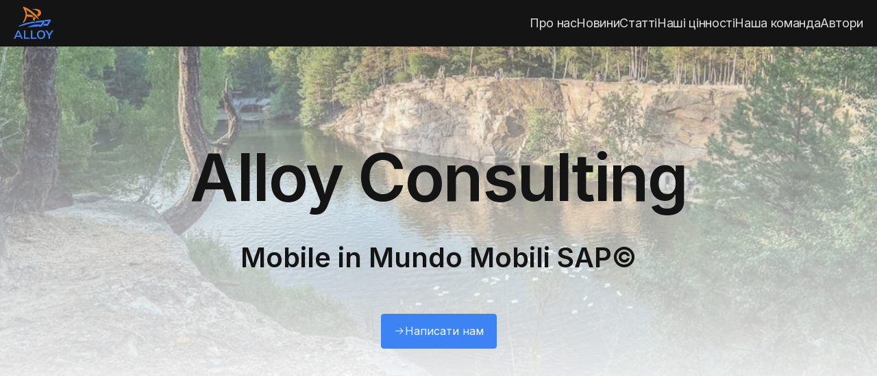

--- FILE ---
content_type: text/html; charset=UTF-8
request_url: https://alloy.com.ua/
body_size: 17356
content:
<!DOCTYPE html>
<html lang="uk">
<head>
    <meta charset="UTF-8">
    <meta http-equiv="X-UA-Compatible" content="IE=edge">
    <meta name="viewport" content="width=device-width, initial-scale=1">
    <link href="https://fonts.googleapis.com/css2?family=Inter:wght@300;400;600&display=swap" rel="stylesheet">
    <meta name='robots' content='index, follow, max-image-preview:large, max-snippet:-1, max-video-preview:-1' />

	<!-- This site is optimized with the Yoast SEO plugin v26.7 - https://yoast.com/wordpress/plugins/seo/ -->
	<title>Alloy Consulting – Змінювати не бізнес, змінювати людей</title>
	<meta name="description" content="Впровадження SAP S/4HANA" />
	<link rel="canonical" href="https://alloy.com.ua/" />
	<meta property="og:locale" content="uk_UA" />
	<meta property="og:type" content="website" />
	<meta property="og:title" content="Alloy Consulting – Змінювати не бізнес, змінювати людей" />
	<meta property="og:description" content="Впровадження SAP S/4HANA" />
	<meta property="og:url" content="https://alloy.com.ua/" />
	<meta property="og:site_name" content="Alloy Consulting" />
	<meta property="article:modified_time" content="2024-12-31T11:10:52+00:00" />
	<meta name="twitter:card" content="summary_large_image" />
	<script type="application/ld+json" class="yoast-schema-graph">{"@context":"https://schema.org","@graph":[{"@type":"WebPage","@id":"https://alloy.com.ua/","url":"https://alloy.com.ua/","name":"Alloy Consulting – Змінювати не бізнес, змінювати людей","isPartOf":{"@id":"https://alloy.com.ua/#website"},"about":{"@id":"https://alloy.com.ua/#organization"},"datePublished":"2022-08-25T09:22:24+00:00","dateModified":"2024-12-31T11:10:52+00:00","description":"Впровадження SAP S/4HANA","breadcrumb":{"@id":"https://alloy.com.ua/#breadcrumb"},"inLanguage":"uk","potentialAction":[{"@type":"ReadAction","target":["https://alloy.com.ua/"]}]},{"@type":"BreadcrumbList","@id":"https://alloy.com.ua/#breadcrumb","itemListElement":[{"@type":"ListItem","position":1,"name":"Головна"}]},{"@type":"WebSite","@id":"https://alloy.com.ua/#website","url":"https://alloy.com.ua/","name":"Alloy Consulting","description":"Змінювати не бізнес, змінювати людей","publisher":{"@id":"https://alloy.com.ua/#organization"},"potentialAction":[{"@type":"SearchAction","target":{"@type":"EntryPoint","urlTemplate":"https://alloy.com.ua/?s={search_term_string}"},"query-input":{"@type":"PropertyValueSpecification","valueRequired":true,"valueName":"search_term_string"}}],"inLanguage":"uk"},{"@type":"Organization","@id":"https://alloy.com.ua/#organization","name":"Alloy Consulting","url":"https://alloy.com.ua/","logo":{"@type":"ImageObject","inLanguage":"uk","@id":"https://alloy.com.ua/#/schema/logo/image/","url":"https://alloy.com.ua/wp-content/uploads/2022/09/logo.png","contentUrl":"https://alloy.com.ua/wp-content/uploads/2022/09/logo.png","width":78,"height":66,"caption":"Alloy Consulting"},"image":{"@id":"https://alloy.com.ua/#/schema/logo/image/"}}]}</script>
	<!-- / Yoast SEO plugin. -->


<link rel='dns-prefetch' href='//www.googletagmanager.com' />
<link rel="alternate" title="oEmbed (JSON)" type="application/json+oembed" href="https://alloy.com.ua/wp-json/oembed/1.0/embed?url=https%3A%2F%2Falloy.com.ua%2F&#038;lang=uk" />
<link rel="alternate" title="oEmbed (XML)" type="text/xml+oembed" href="https://alloy.com.ua/wp-json/oembed/1.0/embed?url=https%3A%2F%2Falloy.com.ua%2F&#038;format=xml&#038;lang=uk" />
		<style>
			.lazyload,
			.lazyloading {
				max-width: 100%;
			}
		</style>
		<style id='wp-img-auto-sizes-contain-inline-css' type='text/css'>
img:is([sizes=auto i],[sizes^="auto," i]){contain-intrinsic-size:3000px 1500px}
/*# sourceURL=wp-img-auto-sizes-contain-inline-css */
</style>
<style id='wp-emoji-styles-inline-css' type='text/css'>

	img.wp-smiley, img.emoji {
		display: inline !important;
		border: none !important;
		box-shadow: none !important;
		height: 1em !important;
		width: 1em !important;
		margin: 0 0.07em !important;
		vertical-align: -0.1em !important;
		background: none !important;
		padding: 0 !important;
	}
/*# sourceURL=wp-emoji-styles-inline-css */
</style>
<style id='wp-block-library-inline-css' type='text/css'>
:root{--wp-block-synced-color:#7a00df;--wp-block-synced-color--rgb:122,0,223;--wp-bound-block-color:var(--wp-block-synced-color);--wp-editor-canvas-background:#ddd;--wp-admin-theme-color:#007cba;--wp-admin-theme-color--rgb:0,124,186;--wp-admin-theme-color-darker-10:#006ba1;--wp-admin-theme-color-darker-10--rgb:0,107,160.5;--wp-admin-theme-color-darker-20:#005a87;--wp-admin-theme-color-darker-20--rgb:0,90,135;--wp-admin-border-width-focus:2px}@media (min-resolution:192dpi){:root{--wp-admin-border-width-focus:1.5px}}.wp-element-button{cursor:pointer}:root .has-very-light-gray-background-color{background-color:#eee}:root .has-very-dark-gray-background-color{background-color:#313131}:root .has-very-light-gray-color{color:#eee}:root .has-very-dark-gray-color{color:#313131}:root .has-vivid-green-cyan-to-vivid-cyan-blue-gradient-background{background:linear-gradient(135deg,#00d084,#0693e3)}:root .has-purple-crush-gradient-background{background:linear-gradient(135deg,#34e2e4,#4721fb 50%,#ab1dfe)}:root .has-hazy-dawn-gradient-background{background:linear-gradient(135deg,#faaca8,#dad0ec)}:root .has-subdued-olive-gradient-background{background:linear-gradient(135deg,#fafae1,#67a671)}:root .has-atomic-cream-gradient-background{background:linear-gradient(135deg,#fdd79a,#004a59)}:root .has-nightshade-gradient-background{background:linear-gradient(135deg,#330968,#31cdcf)}:root .has-midnight-gradient-background{background:linear-gradient(135deg,#020381,#2874fc)}:root{--wp--preset--font-size--normal:16px;--wp--preset--font-size--huge:42px}.has-regular-font-size{font-size:1em}.has-larger-font-size{font-size:2.625em}.has-normal-font-size{font-size:var(--wp--preset--font-size--normal)}.has-huge-font-size{font-size:var(--wp--preset--font-size--huge)}.has-text-align-center{text-align:center}.has-text-align-left{text-align:left}.has-text-align-right{text-align:right}.has-fit-text{white-space:nowrap!important}#end-resizable-editor-section{display:none}.aligncenter{clear:both}.items-justified-left{justify-content:flex-start}.items-justified-center{justify-content:center}.items-justified-right{justify-content:flex-end}.items-justified-space-between{justify-content:space-between}.screen-reader-text{border:0;clip-path:inset(50%);height:1px;margin:-1px;overflow:hidden;padding:0;position:absolute;width:1px;word-wrap:normal!important}.screen-reader-text:focus{background-color:#ddd;clip-path:none;color:#444;display:block;font-size:1em;height:auto;left:5px;line-height:normal;padding:15px 23px 14px;text-decoration:none;top:5px;width:auto;z-index:100000}html :where(.has-border-color){border-style:solid}html :where([style*=border-top-color]){border-top-style:solid}html :where([style*=border-right-color]){border-right-style:solid}html :where([style*=border-bottom-color]){border-bottom-style:solid}html :where([style*=border-left-color]){border-left-style:solid}html :where([style*=border-width]){border-style:solid}html :where([style*=border-top-width]){border-top-style:solid}html :where([style*=border-right-width]){border-right-style:solid}html :where([style*=border-bottom-width]){border-bottom-style:solid}html :where([style*=border-left-width]){border-left-style:solid}html :where(img[class*=wp-image-]){height:auto;max-width:100%}:where(figure){margin:0 0 1em}html :where(.is-position-sticky){--wp-admin--admin-bar--position-offset:var(--wp-admin--admin-bar--height,0px)}@media screen and (max-width:600px){html :where(.is-position-sticky){--wp-admin--admin-bar--position-offset:0px}}
/*wp_block_styles_on_demand_placeholder:696f5d4d2a8a9*/
/*# sourceURL=wp-block-library-inline-css */
</style>
<style id='classic-theme-styles-inline-css' type='text/css'>
/*! This file is auto-generated */
.wp-block-button__link{color:#fff;background-color:#32373c;border-radius:9999px;box-shadow:none;text-decoration:none;padding:calc(.667em + 2px) calc(1.333em + 2px);font-size:1.125em}.wp-block-file__button{background:#32373c;color:#fff;text-decoration:none}
/*# sourceURL=/wp-includes/css/classic-themes.min.css */
</style>
<link rel='stylesheet' id='contact-form-7-css' href='https://alloy.com.ua/wp-content/plugins/contact-form-7/includes/css/styles.css?ver=6.1.4' type='text/css' media='all' />
<link rel='stylesheet' id='crp-public-css' href='https://alloy.com.ua/wp-content/plugins/custom-related-posts/dist/public.css?ver=1.8.0' type='text/css' media='all' />
<link rel='stylesheet' id='style-css' href='https://alloy.com.ua/wp-content/themes/alloy-seok/assets/css/main.min.css?ver=1693551829' type='text/css' media='all' />

<!-- Початок фрагмента тегу Google (gtag.js), доданого за допомогою Site Kit -->
<!-- Фрагмент Google Analytics, доданий Site Kit -->
<script type="text/javascript" src="https://www.googletagmanager.com/gtag/js?id=GT-WB72S3J" id="google_gtagjs-js" async></script>
<script type="text/javascript" id="google_gtagjs-js-after">
/* <![CDATA[ */
window.dataLayer = window.dataLayer || [];function gtag(){dataLayer.push(arguments);}
gtag("set","linker",{"domains":["alloy.com.ua"]});
gtag("js", new Date());
gtag("set", "developer_id.dZTNiMT", true);
gtag("config", "GT-WB72S3J");
//# sourceURL=google_gtagjs-js-after
/* ]]> */
</script>
<link rel="https://api.w.org/" href="https://alloy.com.ua/wp-json/" /><link rel="alternate" title="JSON" type="application/json" href="https://alloy.com.ua/wp-json/wp/v2/pages/12" /><link rel="EditURI" type="application/rsd+xml" title="RSD" href="https://alloy.com.ua/xmlrpc.php?rsd" />
<meta name="generator" content="WordPress 6.9" />
<link rel='shortlink' href='https://alloy.com.ua/' />
<meta name="generator" content="Site Kit by Google 1.170.0" /><meta name="generator" content="performance-lab 4.0.1; plugins: ">
		<script>
			document.documentElement.className = document.documentElement.className.replace('no-js', 'js');
		</script>
				<style>
			.no-js img.lazyload {
				display: none;
			}

			figure.wp-block-image img.lazyloading {
				min-width: 150px;
			}

			.lazyload,
			.lazyloading {
				--smush-placeholder-width: 100px;
				--smush-placeholder-aspect-ratio: 1/1;
				width: var(--smush-image-width, var(--smush-placeholder-width)) !important;
				aspect-ratio: var(--smush-image-aspect-ratio, var(--smush-placeholder-aspect-ratio)) !important;
			}

						.lazyload, .lazyloading {
				opacity: 0;
			}

			.lazyloaded {
				opacity: 1;
				transition: opacity 400ms;
				transition-delay: 0ms;
			}

					</style>
		
<!-- Фрагмент Менеджера тегів Google, доданого Site Kit -->
<script type="text/javascript">
/* <![CDATA[ */

			( function( w, d, s, l, i ) {
				w[l] = w[l] || [];
				w[l].push( {'gtm.start': new Date().getTime(), event: 'gtm.js'} );
				var f = d.getElementsByTagName( s )[0],
					j = d.createElement( s ), dl = l != 'dataLayer' ? '&l=' + l : '';
				j.async = true;
				j.src = 'https://www.googletagmanager.com/gtm.js?id=' + i + dl;
				f.parentNode.insertBefore( j, f );
			} )( window, document, 'script', 'dataLayer', 'GTM-MF5LQQJX' );
			
/* ]]> */
</script>

<!-- Кінець фрагменту Менеджера тегів Google, доданого Site Kit -->
<style type="text/css">h3 {
padding-top: 20px;
display: block;
font-size: 26px;
}
ol li {
display: list-item;
list-style-position: outside;
list-style-type: disc;
white-space: pre-wrap;
list-style-type: decimal;
overflow-wrap: break-word;
}</style><link rel="icon" href="https://alloy.com.ua/wp-content/uploads/2022/09/logo-1.png" sizes="32x32" />
<link rel="icon" href="https://alloy.com.ua/wp-content/uploads/2022/09/logo-1.png" sizes="192x192" />
<link rel="apple-touch-icon" href="https://alloy.com.ua/wp-content/uploads/2022/09/logo-1.png" />
<meta name="msapplication-TileImage" content="https://alloy.com.ua/wp-content/uploads/2022/09/logo-1.png" />
</head>
<body>

<!-- Header. -->
<header class="header">
    <div class="bone">
        <div class="header_net __flex-center">
            <a href="https://alloy.com.ua" class="header_logo">
                <img data-src="https://alloy.com.ua/wp-content/uploads/2023/08/logo.svg" class="attachment- size- lazyload" alt="" decoding="async" src="[data-uri]" />            </a>
            <nav class="header_nav" id="nav-desktop">
                <ul id="menu-%d0%b3%d0%be%d0%bb%d0%be%d0%b2%d0%bd%d0%b5-%d0%bc%d0%b5%d0%bd%d1%8e" class="menu"><li id="menu-item-3258" class="menu-item menu-item-type-post_type menu-item-object-page menu-item-3258"><a href="https://alloy.com.ua/%d0%bf%d1%80%d0%be-%d0%bd%d0%b0%d1%81/">Про нас</a></li>
<li id="menu-item-3255" class="menu-item menu-item-type-taxonomy menu-item-object-category menu-item-3255"><a href="https://alloy.com.ua/category/news/">Новини</a></li>
<li id="menu-item-3256" class="menu-item menu-item-type-taxonomy menu-item-object-category menu-item-3256"><a href="https://alloy.com.ua/category/%d1%81%d1%82%d0%b0%d1%82%d1%82%d1%96/">Статті</a></li>
<li id="menu-item-3325" class="menu-item menu-item-type-post_type menu-item-object-page menu-item-3325"><a href="https://alloy.com.ua/%d0%bf%d1%80%d0%be-%d0%bd%d0%b0%d1%81/%d0%bf%d1%80%d0%be-%d0%bd%d0%b0%d1%81-%d0%bd%d0%b0%d1%88%d1%96-%d1%86%d1%96%d0%bd%d0%bd%d0%be%d1%81%d1%82%d1%96/">Наші цінності</a></li>
<li id="menu-item-3326" class="menu-item menu-item-type-post_type menu-item-object-page menu-item-3326"><a href="https://alloy.com.ua/%d0%bf%d1%80%d0%be-%d0%bd%d0%b0%d1%81/meet-our-team/">Наша команда</a></li>
<li id="menu-item-3328" class="menu-item menu-item-type-post_type menu-item-object-page menu-item-3328"><a href="https://alloy.com.ua/author/">Автори</a></li>
</ul>            </nav>
            <div class="bar">
                <div class="bar_burger" onclick="bar_toggle()">
                    <span></span>
                    <span></span>
                    <span></span>
                    <span></span>
                </div>
            </div>
        </div>
    </div>
</header>
<div class="bar_wrapper">
    <div class="bar_net __flex">
        <div class="bar_nav" id="nav-table"></div>
        <div class="bar_bottom">
            <div class="bar_li">
                <p>телефонуйте</p>
                <a href="tel:+38(050) 966-66-66">38(050) 966-66-66</a>
            </div>
            <div class="bar_li">
                <p>Пишіть нам</p>
                <a href="/cdn-cgi/l/email-protection#e28b8c848da2838e8e8d9bcc818d8fcc9783"><span class="__cf_email__" data-cfemail="cda4a3aba28daca1a1a2b4e3aea2a0e3b8ac">[email&#160;protected]</span></a>
            </div>
        </div>
    </div>
</div>
<!-- Header. -->    <main>
        <section class="master">
    <div class="master_bg">
        <img width="1920" height="720" src="https://alloy.com.ua/wp-content/uploads/2023/08/master-min.jpg" class="attachment- size-" alt="" decoding="async" fetchpriority="high" srcset="https://alloy.com.ua/wp-content/uploads/2023/08/master-min.jpg 1920w, https://alloy.com.ua/wp-content/uploads/2023/08/master-min-300x113.jpg 300w, https://alloy.com.ua/wp-content/uploads/2023/08/master-min-1024x384.jpg 1024w, https://alloy.com.ua/wp-content/uploads/2023/08/master-min-768x288.jpg 768w, https://alloy.com.ua/wp-content/uploads/2023/08/master-min-1536x576.jpg 1536w" sizes="(max-width: 1920px) 100vw, 1920px" />    </div>
    <div class="master_info">
        <div class="master_title">Alloy Consulting</div>
        <div class="master_caption">Mobile in Mundo Mobili SAP©</div>
        <div class="master_btn modal-open">
            <div class="__btn">
                <svg width="16" height="17" viewbox="0 0 16 17" fill="none" xmlns="http://www.w3.org/2000/svg">
                    <path d="M9 3.5L8.285 4.1965L12.075 8H2V9H12.075L8.285 12.7865L9 13.5L14 8.5L9 3.5Z" fill="var(--color)"/>
                </svg>
                <span>Написати нам</span>
            </div>
        </div>
    </div>
</section>
                <section class="services">
        <div class="bone">
            <div class="services_caption _caption">НАШІ ПОСЛУГИ</div>
            <ul class="services_list __grid-three">
                                <li class="services_li">
                    <img data-src="https://alloy.com.ua/wp-content/uploads/2023/08/s1.svg" class="attachment- size- lazyload" alt="" decoding="async" src="[data-uri]" />                    <p>Впровадження SAP S/4HANA</p>
                </li>
                                <li class="services_li">
                    <img data-src="https://alloy.com.ua/wp-content/uploads/2023/08/s2.svg" class="attachment- size- lazyload" alt="" decoding="async" src="[data-uri]" />                    <p>Міграції на SAP S/4HANA</p>
                </li>
                                <li class="services_li">
                    <img data-src="https://alloy.com.ua/wp-content/uploads/2023/08/s3.svg" class="attachment- size- lazyload" alt="" decoding="async" src="[data-uri]" />                    <p>Вирішення складних питань та розробка</p>
                </li>
                                <li class="services_li">
                    <img data-src="https://alloy.com.ua/wp-content/uploads/2023/08/s4.svg" class="attachment- size- lazyload" alt="" decoding="async" src="[data-uri]" />                    <p>Підтримка працюючих систем SAP ERP</p>
                </li>
                                <li class="services_li">
                    <img data-src="https://alloy.com.ua/wp-content/uploads/2023/08/s5.svg" class="attachment- size- lazyload" alt="" decoding="async" src="[data-uri]" />                    <p>Інтеграції з іншими системами</p>
                </li>
                                <li class="services_li">
                    <img data-src="https://alloy.com.ua/wp-content/uploads/2023/08/s6.svg" class="attachment- size- lazyload" alt="" decoding="async" src="[data-uri]" />                    <p>Навчання користувачів</p>
                </li>
                            </ul>
        </div>
    </section>
                    <section class="about">
        <div class="bone">
            <div class="about_caption _caption">ПРО КОМПАНІЮ</div>
            <div class="about_title">Створюємо консалтинг нового зразка</div>
            <div class="about_net __grid-twoo">
                <div class="about_info">
                    <div class="about_info_content">
                                                    <div class="about_subtitle">Професіоналізм</div>
                            <div class="about_text">Ми - сильна, професійна, згуртована команда консультантів. Ми любимо те, що робимо, та робимо те, що любимо. Ми - українська компанія, яка глибоко знає особливості нашого ринку.
Ми тут, ми поряд з нашими клієнтами.</div>
                                                    <div class="about_subtitle">Аджіліті</div>
                            <div class="about_text">Ми на відстані витягнутої руки, телефонного дзвінка, повідомлення в комунікаторі.
В нас нульова толерантність до бюрократії.
Ми змінюємо уявлення про системи SAP: впровадження може бути швидким, а користування ефективним та зручним.</div>
                                                    <div class="about_subtitle">Партнерство</div>
                            <div class="about_text">Для кожного проєкту, для кожного клієнта, для кожного певного моменту часу ми знайдемо індивідуальний підхід.
Чесність перед клієнтом. Ми говоримо правду відразу, щоб клієнт розумів всі переваги і недоліки своїх рішень.</div>
                                            </div>
                </div>
                <div class="about_img">
                    <img width="624" height="820" data-src="https://alloy.com.ua/wp-content/uploads/2023/08/about-min.jpg" class="attachment- size- lazyload" alt="" decoding="async" data-srcset="https://alloy.com.ua/wp-content/uploads/2023/08/about-min.jpg 624w, https://alloy.com.ua/wp-content/uploads/2023/08/about-min-228x300.jpg 228w" data-sizes="(max-width: 624px) 100vw, 624px" src="[data-uri]" style="--smush-placeholder-width: 624px; --smush-placeholder-aspect-ratio: 624/820;" />                </div>
            </div>
        </div>
    </section>
    
                <section class="other">
        <div class="bone">
            <div class="other_caption _caption">ДАВАЙТЕ ПОЗНАЙОМИМОСЬ</div>
            <div class="other_title">Змінювати не бізнес, змінювати людей</div>
            <ul class="other_list __grid-three">
                <li class="other_li">
                    <a href="https://alloy.com.ua/%d0%bf%d1%80%d0%be-%d0%bd%d0%b0%d1%81/">
                    <svg width="72" height="72" viewbox="0 0 72 72" fill="none" xmlns="http://www.w3.org/2000/svg">
                        <path d="M42.7504 70.5601H29.2504V68.9401H42.7504V70.5601ZM45.0004 66.0601H27.0004V64.4401H45.0004V66.0601ZM45.0004 61.5601H27.0004V59.9401H45.0004V61.5601ZM45.0004 57.0601H27.0004C26.5527 57.0601 26.1904 56.6979 26.1904 56.2501V52.9809C26.1904 49.3314 26.1904 43.8166 21.5982 39.0421C17.3052 34.5736 14.9404 28.9104 14.9404 23.0964C14.9404 10.9531 24.1902 1.44238 36.0004 1.44238C47.8107 1.44238 57.0604 10.9531 57.0604 23.0964C57.0604 28.9104 54.6957 34.5759 50.4027 39.0399C45.8104 43.8166 45.8104 49.3314 45.8104 52.9809V56.2501C45.8104 56.6979 45.4482 57.0601 45.0004 57.0601ZM27.8104 55.4401H44.1904V52.9809C44.1904 49.3089 44.1904 43.1641 49.2349 37.9171C53.2354 33.7524 55.4404 28.4896 55.4404 23.0941C55.4404 11.8599 46.9017 3.06013 36.0004 3.06013C25.0992 3.06013 16.5604 11.8599 16.5604 23.0941C16.5604 28.4896 18.7632 33.7524 22.7659 37.9171C27.8104 43.1641 27.8104 49.3089 27.8104 52.9809V55.4401Z" fill="var(--color)"/>
                    </svg>
                    <p>Головне</p>
                    </a>
                </li>
                <li class="other_li">
                    <a href="https://alloy.com.ua/%d0%bf%d1%80%d0%be-%d0%bd%d0%b0%d1%81/%d0%bf%d1%80%d0%be-%d0%bd%d0%b0%d1%81-%d0%bd%d0%b0%d1%88%d1%96-%d1%86%d1%96%d0%bd%d0%bd%d0%be%d1%81%d1%82%d1%96/">
                    <svg width="72" height="72" viewbox="0 0 72 72" fill="none" xmlns="http://www.w3.org/2000/svg">
                        <path d="M36.0004 1.32764L10.4404 15.2686V45.0001C10.4404 58.8556 22.1449 70.5601 36.0004 70.5601C49.8559 70.5601 61.5604 58.8556 61.5604 45.0001V15.2686L36.0004 1.32764ZM58.1404 53.9034L36.0004 41.8321V43.6794L57.4564 55.3749C55.8837 58.5406 53.6449 61.3396 50.9112 63.5559L36.0004 55.4289V57.2761L49.4892 64.6291C45.6169 67.3291 40.9594 68.9401 36.0004 68.9401C23.0224 68.9401 12.0604 57.9781 12.0604 45.0001V16.2316L36.0004 3.17264L59.9404 16.2316V27.8866L36.0004 14.8321V16.6771L59.9404 29.7294V41.2876L36.0004 28.2354V30.0804L59.9404 43.1349V45.0001C59.9404 48.1276 59.2902 51.1336 58.1404 53.9034Z" fill="var(--color)"/>
                    </svg>
                    <p>Наші цінності</p>
                    </a>
                </li>
                <li class="other_li">
                    <a href="https://alloy.com.ua/%d0%bf%d1%80%d0%be-%d0%bd%d0%b0%d1%81/meet-our-team/">
                    <svg width="72" height="72" viewbox="0 0 72 72" fill="none" xmlns="http://www.w3.org/2000/svg">
                        <path d="M54.8104 69.7501H53.1904V52.8751C53.1904 44.8831 47.7589 38.0161 39.9784 36.1711C39.6409 36.0901 39.3912 35.8044 39.3597 35.4601C39.3259 35.1136 39.5194 34.7851 39.8367 34.6434C43.2499 33.1246 45.4527 29.7361 45.4527 26.0124C45.4527 20.8014 41.2137 16.5601 36.0027 16.5601C30.7917 16.5601 26.5504 20.7991 26.5504 26.0124C26.5504 29.7361 28.7554 33.1269 32.1664 34.6434C32.4837 34.7851 32.6772 35.1136 32.6434 35.4601C32.6119 35.8044 32.3622 36.0924 32.0247 36.1711C24.2442 38.0161 18.8127 44.8831 18.8127 52.8751V69.7501H17.1904V52.8751C17.1904 44.7931 22.2687 37.7596 29.7567 35.1474C26.7732 33.1066 24.9282 29.7001 24.9282 26.0101C24.9282 21.5911 27.5314 17.7661 31.2867 15.9931C31.7277 14.8884 31.9504 13.7184 31.9504 12.5124C31.9504 7.30138 27.7114 3.06013 22.5004 3.06013C17.2894 3.06013 13.0482 7.29913 13.0482 12.5124C13.0482 16.2384 15.2532 19.6269 18.6642 21.1434C18.9837 21.2851 19.1727 21.6136 19.1412 21.9601C19.1097 22.3044 18.8599 22.5924 18.5224 22.6711C10.7419 24.5161 5.31043 31.3831 5.31043 39.3751V56.2501H3.69043V39.3751C3.69043 31.2931 8.76868 24.2596 16.2567 21.6474C13.2732 19.6066 11.4304 16.2001 11.4304 12.5124C11.4304 6.40813 16.3962 1.44238 22.5004 1.44238C28.6047 1.44238 33.5704 6.40813 33.5704 12.5124C33.5704 13.4619 33.4534 14.3934 33.2172 15.2956C34.9969 14.8344 37.0039 14.8344 38.7814 15.2956C38.5474 14.3934 38.4282 13.4619 38.4282 12.5124C38.4282 6.40813 43.3962 1.44238 49.5004 1.44238C55.6047 1.44238 60.5727 6.40813 60.5727 12.5124C60.5727 16.2024 58.7277 19.6089 55.7442 21.6496C63.2344 24.2619 68.3127 31.2954 68.3127 39.3774V56.2501H66.6904V39.3751C66.6904 31.3831 61.2589 24.5161 53.4784 22.6711C53.1409 22.5901 52.8912 22.3044 52.8597 21.9601C52.8259 21.6136 53.0194 21.2851 53.3367 21.1434C56.7477 19.6246 58.9504 16.2361 58.9504 12.5124C58.9504 7.30138 54.7114 3.06013 49.5004 3.06013C44.2894 3.06013 40.0504 7.29913 40.0504 12.5124C40.0504 13.7184 40.2732 14.8884 40.7142 15.9954C44.4694 17.7706 47.0727 21.5934 47.0727 26.0124C47.0727 29.7024 45.2277 33.1089 42.2442 35.1496C49.7344 37.7619 54.8127 44.7954 54.8127 52.8774L54.8104 69.7501Z" fill="var(--color)"/>
                    </svg>
                    <p>Наша команда</p>
                    </a>
                </li>
            </ul>
        </div>
    </section>
    
            <section class="news">
        <div class="bone">
            <div class="news_caption _caption">У СВІТІ SAP І НЕ ТІЛЬКИ</div>
            <div class="news_title">Новини</div>
            <ul class="news_list __grid-three">
                                    
    <li class="news_li">
        <a class="news_li_img" href="https://alloy.com.ua/bye-1c-hello-sap/">
            <img width="2560" height="1367" data-src="https://alloy.com.ua/wp-content/uploads/2026/01/Bye-1C-Hello-SAP-2-scaled.png" class="attachment-post-thumbnail size-post-thumbnail wp-post-image lazyload" alt="Bye 1C - Hello SAP" decoding="async" data-srcset="https://alloy.com.ua/wp-content/uploads/2026/01/Bye-1C-Hello-SAP-2-scaled.png 2560w, https://alloy.com.ua/wp-content/uploads/2026/01/Bye-1C-Hello-SAP-2-300x160.png 300w, https://alloy.com.ua/wp-content/uploads/2026/01/Bye-1C-Hello-SAP-2-1024x547.png 1024w, https://alloy.com.ua/wp-content/uploads/2026/01/Bye-1C-Hello-SAP-2-768x410.png 768w, https://alloy.com.ua/wp-content/uploads/2026/01/Bye-1C-Hello-SAP-2-1536x820.png 1536w, https://alloy.com.ua/wp-content/uploads/2026/01/Bye-1C-Hello-SAP-2-2048x1094.png 2048w, https://alloy.com.ua/wp-content/uploads/2026/01/Bye-1C-Hello-SAP-2-1320x705.png 1320w" data-sizes="(max-width: 2560px) 100vw, 2560px" src="[data-uri]" style="--smush-placeholder-width: 2560px; --smush-placeholder-aspect-ratio: 2560/1367;" />        </a>
                    <ul class="news_li_tabs">
                                    <li><a href="https://alloy.com.ua/category/news/">Новини</a></li>
                            </ul>
                <div class="news_li_content">
            <div class="news_li_top">
                <p>09.01.2026</p>
                <span></span>
                                                            <p>ALLOY</p>
                                                </div>
            <a class="news_li_name" href="https://alloy.com.ua/bye-1c-hello-sap/">1C = BAS, та список забороненого ПЗ</a>
                            <div class="news_li_desc">Держспецзвʼязок опублікував список забороненого програмного забезпечення, що має російське походження.</div>
                        <div class="news_li_btn">
                <a class="__btn _line" href="https://alloy.com.ua/bye-1c-hello-sap/">
                    <svg width="16" height="17" viewbox="0 0 16 17" fill="none" xmlns="http://www.w3.org/2000/svg">
                        <path d="M9 3.5L8.285 4.1965L12.075 8H2V9H12.075L8.285 12.7865L9 13.5L14 8.5L9 3.5Z" fill="var(--color)"/>
                    </svg>
                    <p>Детальніше</p>
                </a>
            </div>
        </div>
    </li>
                                    
    <li class="news_li">
        <a class="news_li_img" href="https://alloy.com.ua/merry-christmas-new-year2026/">
            <img width="853" height="1280" data-src="https://alloy.com.ua/wp-content/uploads/2025/12/NW2026.jpg" class="attachment-post-thumbnail size-post-thumbnail wp-post-image lazyload" alt="З новим 2026 роком" decoding="async" data-srcset="https://alloy.com.ua/wp-content/uploads/2025/12/NW2026.jpg 853w, https://alloy.com.ua/wp-content/uploads/2025/12/NW2026-200x300.jpg 200w, https://alloy.com.ua/wp-content/uploads/2025/12/NW2026-682x1024.jpg 682w, https://alloy.com.ua/wp-content/uploads/2025/12/NW2026-768x1152.jpg 768w" data-sizes="(max-width: 853px) 100vw, 853px" src="[data-uri]" style="--smush-placeholder-width: 853px; --smush-placeholder-aspect-ratio: 853/1280;" />        </a>
                    <ul class="news_li_tabs">
                                    <li><a href="https://alloy.com.ua/category/news/">Новини</a></li>
                            </ul>
                <div class="news_li_content">
            <div class="news_li_top">
                <p>23.12.2025</p>
                <span></span>
                                                            <p>ALLOY</p>
                                            <p>NEWS</p>
                                                </div>
            <a class="news_li_name" href="https://alloy.com.ua/merry-christmas-new-year2026/">З Різдвом Христовим та Новим 2026 роком</a>
                            <div class="news_li_desc">Команда Alloy Consulting щиро вітає вас з Різдвом Христовим та прийдешнім Новим роком.</div>
                        <div class="news_li_btn">
                <a class="__btn _line" href="https://alloy.com.ua/merry-christmas-new-year2026/">
                    <svg width="16" height="17" viewbox="0 0 16 17" fill="none" xmlns="http://www.w3.org/2000/svg">
                        <path d="M9 3.5L8.285 4.1965L12.075 8H2V9H12.075L8.285 12.7865L9 13.5L14 8.5L9 3.5Z" fill="var(--color)"/>
                    </svg>
                    <p>Детальніше</p>
                </a>
            </div>
        </div>
    </li>
                                    
    <li class="news_li">
        <a class="news_li_img" href="https://alloy.com.ua/sap-signavio-knu20251201/">
            <img width="624" height="349" data-src="https://alloy.com.ua/wp-content/uploads/2025/12/Signavio-UA02.jpg" class="attachment-post-thumbnail size-post-thumbnail wp-post-image lazyload" alt="SAP Signavio Process Insights" decoding="async" data-srcset="https://alloy.com.ua/wp-content/uploads/2025/12/Signavio-UA02.jpg 624w, https://alloy.com.ua/wp-content/uploads/2025/12/Signavio-UA02-300x168.jpg 300w" data-sizes="(max-width: 624px) 100vw, 624px" src="[data-uri]" style="--smush-placeholder-width: 624px; --smush-placeholder-aspect-ratio: 624/349;" />        </a>
                    <ul class="news_li_tabs">
                                    <li><a href="https://alloy.com.ua/category/news/">Новини</a></li>
                            </ul>
                <div class="news_li_content">
            <div class="news_li_top">
                <p>01.12.2025</p>
                <span></span>
                                                            <p>SAP Signavio</p>
                                                </div>
            <a class="news_li_name" href="https://alloy.com.ua/sap-signavio-knu20251201/">Вчимося трансформувати бізнес-процеси за допомогою SAP® Signavio</a>
                            <div class="news_li_desc">SAP Signavio Process Insights є стратегічним програмним рішення для досягнення досконалості бізнес-процесів, дозволяє га[...]</div>
                        <div class="news_li_btn">
                <a class="__btn _line" href="https://alloy.com.ua/sap-signavio-knu20251201/">
                    <svg width="16" height="17" viewbox="0 0 16 17" fill="none" xmlns="http://www.w3.org/2000/svg">
                        <path d="M9 3.5L8.285 4.1965L12.075 8H2V9H12.075L8.285 12.7865L9 13.5L14 8.5L9 3.5Z" fill="var(--color)"/>
                    </svg>
                    <p>Детальніше</p>
                </a>
            </div>
        </div>
    </li>
                            </ul>
            <div class="news_btn">
                <a class="__btn _line" href="https://alloy.com.ua/category/news/">
                    <svg width="16" height="17" viewbox="0 0 16 17" fill="none" xmlns="http://www.w3.org/2000/svg">
                        <path d="M9 3.5L8.285 4.1965L12.075 8H2V9H12.075L8.285 12.7865L9 13.5L14 8.5L9 3.5Z" fill="var(--color)"/>
                    </svg>
                    <p>Всі новини</p>
                </a>
            </div>
        </div>
    </section>
            <section class="news">
        <div class="bone">
            <div class="news_caption _caption">У СВІТІ SAP І НЕ ТІЛЬКИ</div>
            <div class="news_title">Статті</div>
            <ul class="news_list __grid-three">
                                    
    <li class="news_li">
        <a class="news_li_img" href="https://alloy.com.ua/sap_eyes_of_children4-ariba/">
            <img width="895" height="599" data-src="https://alloy.com.ua/wp-content/uploads/2025/11/sap_eyes_of_children4-2.jpg" class="attachment-post-thumbnail size-post-thumbnail wp-post-image lazyload" alt="Ariba та майбутнє управління ланцюгами постачання" decoding="async" data-srcset="https://alloy.com.ua/wp-content/uploads/2025/11/sap_eyes_of_children4-2.jpg 895w, https://alloy.com.ua/wp-content/uploads/2025/11/sap_eyes_of_children4-2-300x201.jpg 300w, https://alloy.com.ua/wp-content/uploads/2025/11/sap_eyes_of_children4-2-768x514.jpg 768w" data-sizes="(max-width: 895px) 100vw, 895px" src="[data-uri]" style="--smush-placeholder-width: 895px; --smush-placeholder-aspect-ratio: 895/599;" />        </a>
                    <ul class="news_li_tabs">
                                    <li><a href="https://alloy.com.ua/category/%d1%81%d1%82%d0%b0%d1%82%d1%82%d1%96/">Статті</a></li>
                            </ul>
                <div class="news_li_content">
            <div class="news_li_top">
                <p>14.11.2025</p>
                <span></span>
                                                            <p>ALLOY</p>
                                            <p>DIGITAL</p>
                                            <p>S/4HANA</p>
                                                </div>
            <a class="news_li_name" href="https://alloy.com.ua/sap_eyes_of_children4-ariba/">Ariba та майбутнє управління ланцюгами постачання (очима дітей)</a>
                            <div class="news_li_desc">SAP Ariba – інструмент масштабуванням бізнесу. Платформа, яка допомагає оптимізувати процеси: закупівлі та спілкування з[...]</div>
                        <div class="news_li_btn">
                <a class="__btn _line" href="https://alloy.com.ua/sap_eyes_of_children4-ariba/">
                    <svg width="16" height="17" viewbox="0 0 16 17" fill="none" xmlns="http://www.w3.org/2000/svg">
                        <path d="M9 3.5L8.285 4.1965L12.075 8H2V9H12.075L8.285 12.7865L9 13.5L14 8.5L9 3.5Z" fill="var(--color)"/>
                    </svg>
                    <p>Детальніше</p>
                </a>
            </div>
        </div>
    </li>
                                    
    <li class="news_li">
        <a class="news_li_img" href="https://alloy.com.ua/sap_eyes_of_children3/">
            <img width="1024" height="559" data-src="https://alloy.com.ua/wp-content/uploads/2025/08/Sap_eyes_of_children3-3-liquipedia.jpeg" class="attachment-post-thumbnail size-post-thumbnail wp-post-image lazyload" alt="SAP і кіберспорт - liquipedia" decoding="async" data-srcset="https://alloy.com.ua/wp-content/uploads/2025/08/Sap_eyes_of_children3-3-liquipedia.jpeg 1024w, https://alloy.com.ua/wp-content/uploads/2025/08/Sap_eyes_of_children3-3-liquipedia-300x164.jpeg 300w, https://alloy.com.ua/wp-content/uploads/2025/08/Sap_eyes_of_children3-3-liquipedia-768x419.jpeg 768w" data-sizes="(max-width: 1024px) 100vw, 1024px" src="[data-uri]" style="--smush-placeholder-width: 1024px; --smush-placeholder-aspect-ratio: 1024/559;" />        </a>
                    <ul class="news_li_tabs">
                                    <li><a href="https://alloy.com.ua/category/%d1%81%d1%82%d0%b0%d1%82%d1%82%d1%96/">Статті</a></li>
                            </ul>
                <div class="news_li_content">
            <div class="news_li_top">
                <p>21.08.2025</p>
                <span></span>
                                                            <p>ALLOY</p>
                                            <p>SAP CLOUD</p>
                                                </div>
            <a class="news_li_name" href="https://alloy.com.ua/sap_eyes_of_children3/">SAP і кіберспорт... (Теж очима дітей)</a>
                            <div class="news_li_desc">Місяць тому, на сайті Liquipedia, з'явилась рейтингова таблиця по грі Dota 2 з логотипом SAP.</div>
                        <div class="news_li_btn">
                <a class="__btn _line" href="https://alloy.com.ua/sap_eyes_of_children3/">
                    <svg width="16" height="17" viewbox="0 0 16 17" fill="none" xmlns="http://www.w3.org/2000/svg">
                        <path d="M9 3.5L8.285 4.1965L12.075 8H2V9H12.075L8.285 12.7865L9 13.5L14 8.5L9 3.5Z" fill="var(--color)"/>
                    </svg>
                    <p>Детальніше</p>
                </a>
            </div>
        </div>
    </li>
                                    
    <li class="news_li">
        <a class="news_li_img" href="https://alloy.com.ua/success-stories_250804/">
            <img width="1408" height="768" data-src="https://alloy.com.ua/wp-content/uploads/2025/08/Success_stories_250804.jpeg" class="attachment-post-thumbnail size-post-thumbnail wp-post-image lazyload" alt="Цікаві і незвичайні історії успіху" decoding="async" data-srcset="https://alloy.com.ua/wp-content/uploads/2025/08/Success_stories_250804.jpeg 1408w, https://alloy.com.ua/wp-content/uploads/2025/08/Success_stories_250804-300x164.jpeg 300w, https://alloy.com.ua/wp-content/uploads/2025/08/Success_stories_250804-1024x559.jpeg 1024w, https://alloy.com.ua/wp-content/uploads/2025/08/Success_stories_250804-768x419.jpeg 768w" data-sizes="(max-width: 1408px) 100vw, 1408px" src="[data-uri]" style="--smush-placeholder-width: 1408px; --smush-placeholder-aspect-ratio: 1408/768;" />        </a>
                    <ul class="news_li_tabs">
                                    <li><a href="https://alloy.com.ua/category/%d1%81%d1%82%d0%b0%d1%82%d1%82%d1%96/">Статті</a></li>
                            </ul>
                <div class="news_li_content">
            <div class="news_li_top">
                <p>04.08.2025</p>
                <span></span>
                                                            <p>ALLOY</p>
                                            <p>S/4HANA</p>
                                                </div>
            <a class="news_li_name" href="https://alloy.com.ua/success-stories_250804/">Цікаві і незвичайні історії успіху</a>
                            <div class="news_li_desc">Компанії які дивують, компанії які топ в своєму сегменті, які своєю ефективністю та показниками надихають всіх інших, ко[...]</div>
                        <div class="news_li_btn">
                <a class="__btn _line" href="https://alloy.com.ua/success-stories_250804/">
                    <svg width="16" height="17" viewbox="0 0 16 17" fill="none" xmlns="http://www.w3.org/2000/svg">
                        <path d="M9 3.5L8.285 4.1965L12.075 8H2V9H12.075L8.285 12.7865L9 13.5L14 8.5L9 3.5Z" fill="var(--color)"/>
                    </svg>
                    <p>Детальніше</p>
                </a>
            </div>
        </div>
    </li>
                            </ul>
            <div class="news_btn">
                <a class="__btn _line" href="https://alloy.com.ua/category/%d1%81%d1%82%d0%b0%d1%82%d1%82%d1%96/">
                    <svg width="16" height="17" viewbox="0 0 16 17" fill="none" xmlns="http://www.w3.org/2000/svg">
                        <path d="M9 3.5L8.285 4.1965L12.075 8H2V9H12.075L8.285 12.7865L9 13.5L14 8.5L9 3.5Z" fill="var(--color)"/>
                    </svg>
                    <p>Всі статті</p>
                </a>
            </div>
        </div>
    </section>
        <section class="bottom">
    <div class="bottom_bg">
        <img width="1920" height="1009" data-src="https://alloy.com.ua/wp-content/uploads/2023/08/bottom-min.jpg" class="attachment- size- lazyload" alt="" decoding="async" data-srcset="https://alloy.com.ua/wp-content/uploads/2023/08/bottom-min.jpg 1920w, https://alloy.com.ua/wp-content/uploads/2023/08/bottom-min-300x158.jpg 300w, https://alloy.com.ua/wp-content/uploads/2023/08/bottom-min-1024x538.jpg 1024w, https://alloy.com.ua/wp-content/uploads/2023/08/bottom-min-768x404.jpg 768w, https://alloy.com.ua/wp-content/uploads/2023/08/bottom-min-1536x807.jpg 1536w" data-sizes="(max-width: 1920px) 100vw, 1920px" src="[data-uri]" style="--smush-placeholder-width: 1920px; --smush-placeholder-aspect-ratio: 1920/1009;" />    </div>
    <div class="bone">
        <div class="bottom_net __grid-three">
            <div class="bottom_item">
                <div class="bottom_title">Прокладіть шлях до успіху з ERP-системою</div>
                <div class="bottom_caption">Консалтингова компанія, яка створена щоб змінити уявлення про системи SAP</div>
                <div class="bottom_btn modal-open">
                    <div class="__btn">
                        <svg width="16" height="17" viewbox="0 0 16 17" fill="none" xmlns="http://www.w3.org/2000/svg">
                            <path d="M9 3.5L8.285 4.1965L12.075 8H2V9H12.075L8.285 12.7865L9 13.5L14 8.5L9 3.5Z" fill="var(--color)"/>
                        </svg>
                        <span>Написати нам</span>
                    </div>
                </div>
            </div>
            <a class="bottom_item" href="/cdn-cgi/l/email-protection#b3daddd5dcf3d2dfdfdcca9dd0dcde9dc6d2">
                <svg width="72" height="72" viewbox="0 0 72 72" fill="none" xmlns="http://www.w3.org/2000/svg">
                    <path d="M69.7504 10.4404H2.25043C1.80268 10.4404 1.44043 10.8027 1.44043 11.2504V60.7504C1.44043 61.1982 1.80268 61.5604 2.25043 61.5604H69.7504C70.1982 61.5604 70.5604 61.1982 70.5604 60.7504V11.2504C70.5604 10.8027 70.1982 10.4404 69.7504 10.4404ZM68.9404 58.9077L44.1859 36.2187L68.9404 13.1157V58.9077ZM35.4469 43.3422C35.7597 43.6369 36.2412 43.6369 36.5517 43.3422L42.9979 37.3257L67.6669 59.9404H4.33393L29.0029 37.3279L35.4469 43.3422ZM67.6962 12.0604L36.0004 41.6434L4.30468 12.0604H67.6962ZM27.8149 36.2187L3.06043 58.9099V13.1157L27.8149 36.2187Z" fill="var(--color)"/>
                </svg>
                <p>Пишіть нам</p>
                <span class="bottom_href"><span class="__cf_email__" data-cfemail="2e474048416e4f42424157004d4143005b4f">[email&#160;protected]</span></span>
            </a>
            <a class="bottom_item" href="tel:+38(050) 966-66-66">
                <svg width="72" height="72" viewbox="0 0 72 72" fill="none" xmlns="http://www.w3.org/2000/svg">
                    <path d="M56.2504 70.5604H15.7504C15.3027 70.5604 14.9404 70.1982 14.9404 69.7504V2.25043C14.9404 1.80268 15.3027 1.44043 15.7504 1.44043H56.2504C56.6982 1.44043 57.0604 1.80268 57.0604 2.25043V69.7504C57.0604 70.1982 56.6982 70.5604 56.2504 70.5604ZM16.5604 68.9404H55.4404V54.8104H16.5604V68.9404ZM16.5604 53.1904H55.4404V3.06043H16.5604V53.1904ZM38.2504 61.8754C38.2504 60.6334 37.2424 59.6254 36.0004 59.6254C34.7584 59.6254 33.7504 60.6334 33.7504 61.8754C33.7504 63.1174 34.7584 64.1254 36.0004 64.1254C37.2424 64.1254 38.2504 63.1174 38.2504 61.8754Z" fill="var(--color)"/>
                </svg>
                <p>телефонуйте</p>
                <span class="bottom_href">38(050) 966-66-66</span>
            </a>
                        <a class="bottom_item" href="//twitter.com/Alloy_UA" target="_blank">
                <svg width="72" height="72" viewbox="0 0 72 72" fill="none" xmlns="http://www.w3.org/2000/svg">
                    <path d="M49.2749 7.875C40.663 7.875 33.6599 14.8781 33.6599 23.49C33.6599 24.0075 33.7893 24.5138 33.8399 25.02C23.1918 24.0019 13.7755 18.8719 7.37989 11.025C7.08176 10.6481 6.62051 10.4456 6.13676 10.4794C5.65864 10.5131 5.23114 10.7888 4.99489 11.205C3.65051 13.5169 2.87989 16.1775 2.87989 19.035C2.87989 22.4944 4.11739 25.6612 6.02989 28.26C5.65864 28.0969 5.25364 28.0069 4.90489 27.81C4.46051 27.5737 3.92614 27.585 3.49301 27.8437C3.05989 28.1025 2.79551 28.5694 2.78989 29.07V29.25C2.78989 34.5544 5.53489 39.1612 9.58489 41.985C9.53989 41.9794 9.49489 41.9962 9.44989 41.985C8.95489 41.9006 8.45426 42.075 8.12239 42.4519C7.79051 42.8287 7.68364 43.3519 7.82989 43.83C9.43864 48.8306 13.5449 52.65 18.6299 54.045C14.5799 56.4525 9.88301 57.87 4.81489 57.87C3.71801 57.87 2.66614 57.8137 1.61989 57.69C0.944886 57.6 0.298011 57.9937 0.0730112 58.635C-0.157614 59.2762 0.0955112 59.9906 0.674886 60.345C7.17176 64.5131 14.8836 66.96 23.1749 66.96C36.613 66.96 47.1543 61.3462 54.2249 53.325C61.2955 45.3037 64.9799 34.8862 64.9799 25.155C64.9799 24.7444 64.9461 24.345 64.9349 23.94C67.573 21.9206 69.9299 19.5525 71.7749 16.785C72.1405 16.2506 72.1011 15.5363 71.6793 15.0413C71.263 14.5463 70.5599 14.3944 69.9749 14.67C69.2324 15.0019 68.3661 15.0356 67.5899 15.3C68.6136 13.9331 69.4911 12.4594 70.0199 10.8C70.1999 10.2319 70.003 9.6075 69.5361 9.23625C69.0693 8.87062 68.4168 8.82562 67.9049 9.135C65.4468 10.5919 62.7243 11.6156 59.8499 12.24C57.0599 9.63 53.3868 7.875 49.2749 7.875ZM49.2749 10.755C52.948 10.755 56.2668 12.3244 58.5899 14.805C58.9386 15.165 59.4505 15.3169 59.9399 15.21C61.8186 14.8388 63.6018 14.2931 65.3399 13.59C64.3386 14.94 63.1011 16.0931 61.6499 16.965C60.9918 17.2856 60.6824 18.045 60.9243 18.7369C61.1605 19.4231 61.8805 19.8225 62.5949 19.665C64.0349 19.4906 65.3174 18.9056 66.6899 18.54C65.458 19.8731 64.108 21.0769 62.6399 22.14C62.2405 22.4325 62.0211 22.905 62.0549 23.4C62.0774 23.985 62.0999 24.5644 62.0999 25.155C62.0999 34.155 58.6461 43.9256 52.0649 51.39C45.4836 58.8544 35.8199 64.08 23.1749 64.08C17.4318 64.08 12.0093 62.8087 7.10989 60.57C13.1849 60.1031 18.7874 57.9544 23.3099 54.405C23.7824 54.0281 23.968 53.3981 23.7768 52.8244C23.5855 52.2506 23.0568 51.8569 22.4549 51.84C17.7074 51.7556 13.7305 48.9937 11.6099 45.09C11.6886 45.09 11.7561 45.09 11.8349 45.09C13.258 45.09 14.6643 44.91 15.9749 44.55C16.6049 44.3644 17.038 43.7794 17.0155 43.1212C16.993 42.4631 16.5261 41.9006 15.8849 41.76C10.7605 40.725 6.91864 36.5512 6.02989 31.365C7.48114 31.8656 8.96614 32.2594 10.5749 32.31C11.233 32.3494 11.8293 31.9387 12.0318 31.3144C12.2343 30.69 11.9868 30.0037 11.4299 29.655C8.00989 27.3656 5.75989 23.4675 5.75989 19.035C5.75989 17.3925 6.18739 15.885 6.74989 14.445C13.9499 22.3481 24.0299 27.5962 35.4149 28.17C35.8649 28.1925 36.3036 28.0069 36.5961 27.6637C36.8886 27.315 37.0011 26.8537 36.8999 26.415C36.6805 25.4812 36.5399 24.4912 36.5399 23.49C36.5399 16.4363 42.2211 10.755 49.2749 10.755Z" fill="var(--color)" stroke="white"/>
                </svg>
                <p>Twitter</p>
                <span class="bottom_href">@alloy_ua</span>
            </a>
                    </div>
    </div>
</section>    </main>
<!-- Footer. -->
<footer class="footer">
    <div class="bone">
        <div class="footer_net __flex-center">
            <a href="https://alloy.com.ua" class="footer_logo">
                <img data-src="https://alloy.com.ua/wp-content/uploads/2023/08/logo.svg" class="attachment- size- lazyload" alt="" decoding="async" src="[data-uri]" />            </a>
            <nav class="footer_nav">
                <ul id="menu-%d0%b3%d0%be%d0%bb%d0%be%d0%b2%d0%bd%d0%b5-%d0%bc%d0%b5%d0%bd%d1%8e-1" class="menu"><li class="menu-item menu-item-type-post_type menu-item-object-page menu-item-3258"><a href="https://alloy.com.ua/%d0%bf%d1%80%d0%be-%d0%bd%d0%b0%d1%81/">Про нас</a></li>
<li class="menu-item menu-item-type-taxonomy menu-item-object-category menu-item-3255"><a href="https://alloy.com.ua/category/news/">Новини</a></li>
<li class="menu-item menu-item-type-taxonomy menu-item-object-category menu-item-3256"><a href="https://alloy.com.ua/category/%d1%81%d1%82%d0%b0%d1%82%d1%82%d1%96/">Статті</a></li>
<li class="menu-item menu-item-type-post_type menu-item-object-page menu-item-3325"><a href="https://alloy.com.ua/%d0%bf%d1%80%d0%be-%d0%bd%d0%b0%d1%81/%d0%bf%d1%80%d0%be-%d0%bd%d0%b0%d1%81-%d0%bd%d0%b0%d1%88%d1%96-%d1%86%d1%96%d0%bd%d0%bd%d0%be%d1%81%d1%82%d1%96/">Наші цінності</a></li>
<li class="menu-item menu-item-type-post_type menu-item-object-page menu-item-3326"><a href="https://alloy.com.ua/%d0%bf%d1%80%d0%be-%d0%bd%d0%b0%d1%81/meet-our-team/">Наша команда</a></li>
<li class="menu-item menu-item-type-post_type menu-item-object-page menu-item-3328"><a href="https://alloy.com.ua/author/">Автори</a></li>
</ul>            </nav>
        </div>
                <div class="footer_bottom __flex-center">
            <a class="footer_policy" href="https://alloy.com.ua/%d0%bf%d0%be%d0%bb%d1%96%d1%82%d0%b8%d0%ba%d0%b0-%d0%ba%d0%be%d0%bd%d1%84%d1%96%d0%b4%d0%b5%d0%bd%d1%86%d1%96%d0%b9%d0%bd%d0%be%d1%81%d1%82%d1%96/">Політика конфіденційності</a>
            <div class="footer_cop">© 2023 All rights reserved</div>
            <a class="footer_dev __flex-align" href="https://seok.com.ua/" target="_blank">
                <svg width="22" height="20" viewbox="0 0 22 20" fill="none" xmlns="http://www.w3.org/2000/svg">
                    <path d="M6.36756 5.63333C6.36756 6.20319 6.23445 6.70096 5.96822 7.12777C5.70198 7.55343 5.32926 7.88605 4.85236 8.12446C4.3743 8.36287 3.81869 8.48266 3.18436 8.48266C2.55003 8.48266 1.99326 8.36287 1.5152 8.12446C1.0383 7.88605 0.666736 7.55343 0.399347 7.12777C0.133116 6.70096 0 6.20319 0 5.63333C0 5.06346 0.133116 4.56686 0.399347 4.14004C0.666736 3.71439 1.0383 3.38177 1.5152 3.14336C1.99326 2.90494 2.54888 2.78516 3.18436 2.78516C3.81984 2.78516 4.3743 2.90494 4.85236 3.14336C5.32926 3.38177 5.70198 3.71439 5.96822 4.14004C6.23445 4.56686 6.36756 5.06462 6.36756 5.63333Z" fill="var(--color)"/>
                    <path d="M6.36756 14.3667C6.36756 14.9366 6.23445 15.4344 5.96822 15.86C5.70198 16.2868 5.32926 16.6183 4.85236 16.8567C4.3743 17.0951 3.81869 17.2149 3.18436 17.2149C2.55003 17.2149 1.99326 17.0951 1.5152 16.8567C1.0383 16.6183 0.666736 16.2868 0.399347 15.86C0.133116 15.4344 0 14.9366 0 14.3667C0 13.7969 0.133116 13.2991 0.399347 12.8734C0.666736 12.4466 1.0383 12.1152 1.5152 11.8756C1.99326 11.6372 2.54888 11.5186 3.18436 11.5186C3.81984 11.5186 4.3743 11.6372 4.85236 11.8756C5.32926 12.1152 5.70198 12.4466 5.96822 12.8734C6.23445 13.2991 6.36756 13.7969 6.36756 14.3667Z" fill="var(--color)"/>
                    <path d="M21.5928 0.384766L18.4929 19.616H14.3594L17.4187 0.388255L21.5928 0.384766Z" fill="var(--color)"/>
                    <path d="M14.9531 0.383789L11.8533 19.615H7.71973L10.7791 0.387278L14.9531 0.383789Z" fill="var(--color)"/>
                </svg>
                <p>Розробка та просування.</p>
            </a>
        </div>
    </div>
</footer>
<!-- Footer. -->
<!-- Modal-form. -->
<div class="modal _form">
    <div class="modal_wrapper">
        <div class="modal_scroll">
            <div class="modal_close _close" onclick="modal_close()">
                <img data-src="https://alloy.com.ua/wp-content/themes/alloy-seok/assets/images/svg/close.svg" alt src="[data-uri]" class="lazyload">
            </div>
            <div class="modal_title">Зворотній зв'язок</div>
            <div class="modal_form">
                
<div class="wpcf7 no-js" id="wpcf7-f3321-o1" lang="uk" dir="ltr" data-wpcf7-id="3321">
<div class="screen-reader-response"><p role="status" aria-live="polite" aria-atomic="true"></p> <ul></ul></div>
<form action="/#wpcf7-f3321-o1" method="post" class="wpcf7-form init" aria-label="Контактна форма" novalidate="novalidate" data-status="init">
<fieldset class="hidden-fields-container"><input type="hidden" name="_wpcf7" value="3321" /><input type="hidden" name="_wpcf7_version" value="6.1.4" /><input type="hidden" name="_wpcf7_locale" value="uk" /><input type="hidden" name="_wpcf7_unit_tag" value="wpcf7-f3321-o1" /><input type="hidden" name="_wpcf7_container_post" value="0" /><input type="hidden" name="_wpcf7_posted_data_hash" value="" /><input type="hidden" name="_wpcf7_recaptcha_response" value="" />
</fieldset>
<p><span class="wpcf7-form-control-wrap" data-name="first_name"><input size="40" maxlength="400" class="wpcf7-form-control wpcf7-text wpcf7-validates-as-required" aria-required="true" aria-invalid="false" placeholder="Ваше ім&#039;я" value="" type="text" name="first_name" /></span><br />
<span class="wpcf7-form-control-wrap" data-name="phone"><input size="40" maxlength="400" class="wpcf7-form-control wpcf7-tel wpcf7-text wpcf7-validates-as-tel inputmask" aria-invalid="false" placeholder="+38(___)___-__-__  *" value="" type="tel" name="phone" /></span><br />
<span class="wpcf7-form-control-wrap" data-name="your-message"><textarea cols="40" rows="10" maxlength="2000" class="wpcf7-form-control wpcf7-textarea wpcf7-validates-as-required" aria-required="true" aria-invalid="false" placeholder="Повідомлення" name="your-message"></textarea></span><br />
<input class="wpcf7-form-control wpcf7-submit has-spinner __btn" type="submit" value="Надіслати" />
</p><div class="wpcf7-response-output" aria-hidden="true"></div>
</form>
</div>
            </div>
        </div>
    </div>
    <div class="modal_viel" onclick="modal_close()"></div>
</div>
<!-- Modal-form. --><!-- Modal-_thank. -->
<div class="modal _thank">
    <div class="modal_wrapper">
        <div class="modal_scroll">
            <div class="modal_close _close" onclick="modal_close()">
                <img data-src="https://alloy.com.ua/wp-content/themes/alloy-seok/assets/images/svg/close.svg" alt src="[data-uri]" class="lazyload">
            </div>
            <div class="modal_title">Зворотній зв'язок</div>
            <div class="modal_thank">
                Дякую, ваше <br>повідомлення надіслано.            </div>
        </div>
    </div>
    <div class="modal_viel" onclick="modal_close()"></div>
</div>
<!-- Modal-_thank. -->    <script data-cfasync="false" src="/cdn-cgi/scripts/5c5dd728/cloudflare-static/email-decode.min.js"></script><script>
        window.addEventListener("DOMContentLoaded", (event) => {
            $('.inputmask').inputmask({"mask": "+38(999)999-99-99"});
        });
    </script>
<script type="speculationrules">
{"prefetch":[{"source":"document","where":{"and":[{"href_matches":"/*"},{"not":{"href_matches":["/wp-*.php","/wp-admin/*","/wp-content/uploads/*","/wp-content/*","/wp-content/plugins/*","/wp-content/themes/alloy-seok/*","/*\\?(.+)"]}},{"not":{"selector_matches":"a[rel~=\"nofollow\"]"}},{"not":{"selector_matches":".no-prefetch, .no-prefetch a"}}]},"eagerness":"conservative"}]}
</script>
		<!-- Фрагмент Менеджера тегів Google (noscript), доданого Site Kit -->
		<noscript>
			<iframe data-src="https://www.googletagmanager.com/ns.html?id=GTM-MF5LQQJX" height="0" width="0" style="display:none;visibility:hidden" src="[data-uri]" class="lazyload" data-load-mode="1"></iframe>
		</noscript>
		<!-- Кінець фрагменту Менеджера тегів Google (noscript), доданого Site Kit -->
		<script type="text/javascript" src="https://alloy.com.ua/wp-includes/js/dist/hooks.min.js?ver=dd5603f07f9220ed27f1" id="wp-hooks-js"></script>
<script type="text/javascript" src="https://alloy.com.ua/wp-includes/js/dist/i18n.min.js?ver=c26c3dc7bed366793375" id="wp-i18n-js"></script>
<script type="text/javascript" id="wp-i18n-js-after">
/* <![CDATA[ */
wp.i18n.setLocaleData( { 'text direction\u0004ltr': [ 'ltr' ] } );
//# sourceURL=wp-i18n-js-after
/* ]]> */
</script>
<script type="text/javascript" src="https://alloy.com.ua/wp-content/plugins/contact-form-7/includes/swv/js/index.js?ver=6.1.4" id="swv-js"></script>
<script type="text/javascript" id="contact-form-7-js-translations">
/* <![CDATA[ */
( function( domain, translations ) {
	var localeData = translations.locale_data[ domain ] || translations.locale_data.messages;
	localeData[""].domain = domain;
	wp.i18n.setLocaleData( localeData, domain );
} )( "contact-form-7", {"translation-revision-date":"2025-12-27 13:54:22+0000","generator":"GlotPress\/4.0.3","domain":"messages","locale_data":{"messages":{"":{"domain":"messages","plural-forms":"nplurals=3; plural=(n % 10 == 1 && n % 100 != 11) ? 0 : ((n % 10 >= 2 && n % 10 <= 4 && (n % 100 < 12 || n % 100 > 14)) ? 1 : 2);","lang":"uk_UA"},"This contact form is placed in the wrong place.":["\u0426\u044f \u043a\u043e\u043d\u0442\u0430\u043a\u0442\u043d\u0430 \u0444\u043e\u0440\u043c\u0430 \u0440\u043e\u0437\u043c\u0456\u0449\u0435\u043d\u0430 \u0432 \u043d\u0435\u043f\u0440\u0430\u0432\u0438\u043b\u044c\u043d\u043e\u043c\u0443 \u043c\u0456\u0441\u0446\u0456."],"Error:":["\u041f\u043e\u043c\u0438\u043b\u043a\u0430:"]}},"comment":{"reference":"includes\/js\/index.js"}} );
//# sourceURL=contact-form-7-js-translations
/* ]]> */
</script>
<script type="text/javascript" id="contact-form-7-js-before">
/* <![CDATA[ */
var wpcf7 = {
    "api": {
        "root": "https:\/\/alloy.com.ua\/wp-json\/",
        "namespace": "contact-form-7\/v1"
    },
    "cached": 1
};
//# sourceURL=contact-form-7-js-before
/* ]]> */
</script>
<script type="text/javascript" src="https://alloy.com.ua/wp-content/plugins/contact-form-7/includes/js/index.js?ver=6.1.4" id="contact-form-7-js"></script>
<script type="text/javascript" id="pll_cookie_script-js-after">
/* <![CDATA[ */
(function() {
				var expirationDate = new Date();
				expirationDate.setTime( expirationDate.getTime() + 31536000 * 1000 );
				document.cookie = "pll_language=uk; expires=" + expirationDate.toUTCString() + "; path=/; secure; SameSite=Lax";
			}());

//# sourceURL=pll_cookie_script-js-after
/* ]]> */
</script>
<script type="text/javascript" src="https://alloy.com.ua/wp-content/themes/alloy-seok/assets/js/libraries/jquery.min.js?ver=1692868509" id="jquery-js"></script>
<script type="text/javascript" src="https://alloy.com.ua/wp-content/themes/alloy-seok/assets/js/libraries/select.min.js?ver=1692868509" id="select-js"></script>
<script type="text/javascript" src="https://alloy.com.ua/wp-content/themes/alloy-seok/assets/js/libraries/jquery.inputmask.min.js?ver=1692868509" id="inputmask-js"></script>
<script type="text/javascript" src="https://alloy.com.ua/wp-content/themes/alloy-seok/assets/js/main.js?ver=1692868509" id="main-js"></script>
<script type="text/javascript" src="https://www.google.com/recaptcha/api.js?render=6LdmFbEdAAAAAEQus9A5S54UwUrD0p_FH2lPnK97&amp;ver=3.0" id="google-recaptcha-js"></script>
<script type="text/javascript" src="https://alloy.com.ua/wp-includes/js/dist/vendor/wp-polyfill.min.js?ver=3.15.0" id="wp-polyfill-js"></script>
<script type="text/javascript" id="wpcf7-recaptcha-js-before">
/* <![CDATA[ */
var wpcf7_recaptcha = {
    "sitekey": "6LdmFbEdAAAAAEQus9A5S54UwUrD0p_FH2lPnK97",
    "actions": {
        "homepage": "homepage",
        "contactform": "contactform"
    }
};
//# sourceURL=wpcf7-recaptcha-js-before
/* ]]> */
</script>
<script type="text/javascript" src="https://alloy.com.ua/wp-content/plugins/contact-form-7/modules/recaptcha/index.js?ver=6.1.4" id="wpcf7-recaptcha-js"></script>
<script type="text/javascript" id="smush-lazy-load-js-before">
/* <![CDATA[ */
var smushLazyLoadOptions = {"autoResizingEnabled":false,"autoResizeOptions":{"precision":5,"skipAutoWidth":true}};
//# sourceURL=smush-lazy-load-js-before
/* ]]> */
</script>
<script type="text/javascript" src="https://alloy.com.ua/wp-content/plugins/wp-smushit/app/assets/js/smush-lazy-load.min.js?ver=3.23.2" id="smush-lazy-load-js"></script>
<script id="wp-emoji-settings" type="application/json">
{"baseUrl":"https://s.w.org/images/core/emoji/17.0.2/72x72/","ext":".png","svgUrl":"https://s.w.org/images/core/emoji/17.0.2/svg/","svgExt":".svg","source":{"concatemoji":"https://alloy.com.ua/wp-includes/js/wp-emoji-release.min.js?ver=6.9"}}
</script>
<script type="module">
/* <![CDATA[ */
/*! This file is auto-generated */
const a=JSON.parse(document.getElementById("wp-emoji-settings").textContent),o=(window._wpemojiSettings=a,"wpEmojiSettingsSupports"),s=["flag","emoji"];function i(e){try{var t={supportTests:e,timestamp:(new Date).valueOf()};sessionStorage.setItem(o,JSON.stringify(t))}catch(e){}}function c(e,t,n){e.clearRect(0,0,e.canvas.width,e.canvas.height),e.fillText(t,0,0);t=new Uint32Array(e.getImageData(0,0,e.canvas.width,e.canvas.height).data);e.clearRect(0,0,e.canvas.width,e.canvas.height),e.fillText(n,0,0);const a=new Uint32Array(e.getImageData(0,0,e.canvas.width,e.canvas.height).data);return t.every((e,t)=>e===a[t])}function p(e,t){e.clearRect(0,0,e.canvas.width,e.canvas.height),e.fillText(t,0,0);var n=e.getImageData(16,16,1,1);for(let e=0;e<n.data.length;e++)if(0!==n.data[e])return!1;return!0}function u(e,t,n,a){switch(t){case"flag":return n(e,"\ud83c\udff3\ufe0f\u200d\u26a7\ufe0f","\ud83c\udff3\ufe0f\u200b\u26a7\ufe0f")?!1:!n(e,"\ud83c\udde8\ud83c\uddf6","\ud83c\udde8\u200b\ud83c\uddf6")&&!n(e,"\ud83c\udff4\udb40\udc67\udb40\udc62\udb40\udc65\udb40\udc6e\udb40\udc67\udb40\udc7f","\ud83c\udff4\u200b\udb40\udc67\u200b\udb40\udc62\u200b\udb40\udc65\u200b\udb40\udc6e\u200b\udb40\udc67\u200b\udb40\udc7f");case"emoji":return!a(e,"\ud83e\u1fac8")}return!1}function f(e,t,n,a){let r;const o=(r="undefined"!=typeof WorkerGlobalScope&&self instanceof WorkerGlobalScope?new OffscreenCanvas(300,150):document.createElement("canvas")).getContext("2d",{willReadFrequently:!0}),s=(o.textBaseline="top",o.font="600 32px Arial",{});return e.forEach(e=>{s[e]=t(o,e,n,a)}),s}function r(e){var t=document.createElement("script");t.src=e,t.defer=!0,document.head.appendChild(t)}a.supports={everything:!0,everythingExceptFlag:!0},new Promise(t=>{let n=function(){try{var e=JSON.parse(sessionStorage.getItem(o));if("object"==typeof e&&"number"==typeof e.timestamp&&(new Date).valueOf()<e.timestamp+604800&&"object"==typeof e.supportTests)return e.supportTests}catch(e){}return null}();if(!n){if("undefined"!=typeof Worker&&"undefined"!=typeof OffscreenCanvas&&"undefined"!=typeof URL&&URL.createObjectURL&&"undefined"!=typeof Blob)try{var e="postMessage("+f.toString()+"("+[JSON.stringify(s),u.toString(),c.toString(),p.toString()].join(",")+"));",a=new Blob([e],{type:"text/javascript"});const r=new Worker(URL.createObjectURL(a),{name:"wpTestEmojiSupports"});return void(r.onmessage=e=>{i(n=e.data),r.terminate(),t(n)})}catch(e){}i(n=f(s,u,c,p))}t(n)}).then(e=>{for(const n in e)a.supports[n]=e[n],a.supports.everything=a.supports.everything&&a.supports[n],"flag"!==n&&(a.supports.everythingExceptFlag=a.supports.everythingExceptFlag&&a.supports[n]);var t;a.supports.everythingExceptFlag=a.supports.everythingExceptFlag&&!a.supports.flag,a.supports.everything||((t=a.source||{}).concatemoji?r(t.concatemoji):t.wpemoji&&t.twemoji&&(r(t.twemoji),r(t.wpemoji)))});
//# sourceURL=https://alloy.com.ua/wp-includes/js/wp-emoji-loader.min.js
/* ]]> */
</script>
<script defer src="https://static.cloudflareinsights.com/beacon.min.js/vcd15cbe7772f49c399c6a5babf22c1241717689176015" integrity="sha512-ZpsOmlRQV6y907TI0dKBHq9Md29nnaEIPlkf84rnaERnq6zvWvPUqr2ft8M1aS28oN72PdrCzSjY4U6VaAw1EQ==" data-cf-beacon='{"version":"2024.11.0","token":"5f807553f7c647d48a7323827c23d24a","r":1,"server_timing":{"name":{"cfCacheStatus":true,"cfEdge":true,"cfExtPri":true,"cfL4":true,"cfOrigin":true,"cfSpeedBrain":true},"location_startswith":null}}' crossorigin="anonymous"></script>
</body>
</html><!--
Performance optimized by Redis Object Cache. Learn more: https://wprediscache.com

Retrieved 2147 objects (511 КБ) from Redis using Predis (v2.4.0).
-->
<!-- Cache Enabler by KeyCDN @ Tue, 20 Jan 2026 10:47:41 GMT (https-index-webp.html) -->

--- FILE ---
content_type: text/css
request_url: https://alloy.com.ua/wp-content/themes/alloy-seok/assets/css/main.min.css?ver=1693551829
body_size: 8310
content:
:root {
    --scroll: 15px;
    --icon_size: 24px;
    --h1-size: clamp(40px, 9.32vw, 96px);
    --h1: 600 var(--h1-size)/1.25 var(--family);
    --h2-size: clamp(28px, 3.88vw, 40px);
    --h2: 600 var(--h2-size)/1.3 var(--family);
    --h3-size: clamp(24px, 3.30vw, 34px);
    --h3: 600 var(--h3-size)/1.3 var(--family);
    --h4-size: clamp(21px, 2.62vw, 27px);
    --h4: 600 var(--h4-size)/1.6 var(--family);
    --h5-size: clamp(18px, 2.33vw, 24px);
    --h5: 400 var(--h5-size)/1.25 var(--family);
    --h6-size: 18px;
    --h6: 400 var(--h6-size)/1.3 var(--family);
    --body: clamp(17px, 2.04vw, 21px);
    --small: 14px;
    --family: 'Inter', sans-serif;
    --color: var(--black);
    --bg: var(--white);
    --white: #fff;
    --black: #141414;
    --primary: #3D83F4;
    --gray: #7D7D7D;
    --red: #ED2929;
    --btn_height: 47px;
    --btn_inner: 18px;
    --btn_color: var(--white);
    --btn_font: var(--h6-size);
    --btn_bg: var(--primary);
    --btn_bd_size: 1px;
    --btn_bd_color: var(--primary);
    --btn_icon: 16px;
    --inner_g: 28px;
    --section-gap: 100px;
    --bone: 20px;
    --bone_w: 1280px;
    --bone_size: max((100vw - var(--bone_w) - var(--scroll)) / 2, var(--bone));
    --grid_2: 2;
    --grid_3: 3;
    --grid_4: 4
}

* {
    margin: 0;
    padding: 0;
    box-sizing: border-box;
    color: var(--color)
}

html {
    display: block
}

body {
    margin: 0;
    padding: 0;
    color: var(--color);
    font-size: var(--body);
    font-weight: 400;
    font-style: normal;
    line-height: 1.6;
    font-family: var(--family);
    background-color: var(--bg)
}

img, svg {
    display: block;
    width: 100%;
    height: auto
}

a {
    text-decoration: none
}

li {
    list-style-type: none
}

button, input, textarea {
    display: block;
    font-family: var(--family);
    background-color: transparent;
    border: 0 none;
    box-shadow: none;
    appearance: none;
    outline: 0;
    resize: none
}

input::placeholder, textarea::placeholder {
    color: var(--color);
    font-family: var(--family)
}

html.hidden {
    overflow: hidden
}

.bone {
    width: 100%;
    max-width: calc(var(--bone_w) + var(--bone) * 2);
    margin: 0 auto;
    padding: 0 var(--bone)
}

._caption {
    --color: var(--gray);
    text-align: center;
    font: var(--h6);
    letter-spacing: .36px;
    text-transform: uppercase
}

[class*=__grid] {
    display: grid;
    grid-gap: var(--inner_g)
}

.__grid-twoo {
    grid-template-columns:repeat(var(--grid_2), 1fr)
}

.__grid-three {
    grid-template-columns:repeat(var(--grid_3), 1fr)
}

.__grid-four {
    grid-template-columns:repeat(var(--grid_4), 1fr)
}

[class*=__flex] {
    display: flex
}

.__flex-align {
    align-items: center
}

.__flex-start {
    align-items: flex-start;
    justify-content: space-between
}

.__flex-end {
    align-items: flex-end;
    justify-content: space-between
}

.__flex-center {
    align-items: center;
    justify-content: space-between
}

[class*=__icon-] {
    position: relative
}

[class*=__icon-]:before {
    content: '';
    position: absolute;
    top: calc(50% - var(--icon_size) / 2);
    width: var(--icon_size);
    height: var(--icon_size);
    background-position: center;
    background-repeat: no-repeat;
    background-size: contain
}

.__btn {
    --color: var(--btn_color);
    display: inline-flex;
    align-items: center;
    justify-content: center;
    grid-gap: 12px;
    position: relative;
    min-width: min(var(--btn_w), 100%);
    height: var(--btn_height);
    padding: 0 var(--btn_inner);
    font-size: var(--btn_font);
    text-align: center;
    background-color: var(--btn_bg);
    border: var(--btn_bd_size) solid var(--btn_bd_color);
    border-radius: 4px;
    cursor: pointer;
    transition: all .43s
}

.__btn[disabled] {
    pointer-events: none
}

.__btn._line:not(:hover), .__btn:not(._line):hover {
    --color: var(--primary) !important;
    background-color: transparent
}

.__btn img, .__btn svg {
    width: var(--btn_icon);
    height: var(--btn_icon);
    object-fit: contain;
    object-position: center
}

.__btn b, .__btn i, .__btn p, .__btn span {
    transition: color .43s
}

.__btn path {
    transition: fill .43s, stroke .43s
}

._input {
    display: block;
    position: relative
}

input:not([type=checkbox],[type=radio],[type=submit],[type=range]), textarea {
    width: 100%;
    min-height: 56px;
    padding: 0 24px;
    font-size: var(--h5-size);
    text-overflow: ellipsis;
    background: #f5f5f7;
    border: 1px solid #e7e7eb;
    border-radius: 16px;
    transition: border-color .43s, color .43s
}

textarea {
    height: 172px;
    padding-top: 24px
}

input:not([type=checkbox],[type=radio],[type=submit],[type=range])::placeholder, textarea::placeholder {
    color: var(--gray);
    text-overflow: ellipsis
}

input:not([type=checkbox],[type=radio],[type=submit],[type=range]):focus, input:not([type=checkbox],[type=radio],[type=submit],[type=range]):hover, textarea:focus, textarea:hover {
    border-color: var(--black)
}

input::-webkit-inner-spin-button, input::-webkit-outer-spin-button {
    -webkit-appearance: none;
    margin: 0
}

input[type=number] {
    -moz-appearance: textfield
}

.__input_hidden {
    width: 0 !important;
    height: 0 !important;
    min-height: 0 !important;
    padding: 0 !important;
    border: 0 none !important;
    opacity: 0;
    z-index: -1
}

input._error, textarea._error {
    --color: var(--red) !important;
    border-color: var(--red) !important
}

._error .error_text {
    display: block
}

.error_text {
    display: none;
    position: absolute;
    left: 16px;
    bottom: 2px;
    color: var(--red);
    font-size: 10px;
    z-index: 1
}

._select {
    --selcet_arrow_size: 12px;
    --selcet_arrow_inner: 8px;
    --selcet_options_height: 296px;
    --selcet_inner_l: 16px;
    --selcet_inner_r: calc(var(--selcet_arrow_size) + var(--selcet_arrow_inner) + 14px);
    --select_height: 40px;
    --selcet_bg: #e7e7eb;
    --select_bd: var(--black);
    --select_bdrs: 4px;
    --selcet_shadow: none;
    position: relative;
    height: var(--select_height)
}

._select._outline {
    --selcet_bg: var(--white)
}

._select._outline .current.active, ._select._outline .select_dropdown.active {
    border-color: var(--black)
}

._select._inactive .current, ._select._inactive select {
    cursor: no-drop;
    opacity: .3
}

._select .current, ._select select {
    position: relative;
    display: block;
    width: 100%;
    height: var(--select_height);
    padding: 0 var(--selcet_inner_r) 0 var(--selcet_inner_l);
    color: #000;
    font-family: var(--family);
    font-size: 18px;
    letter-spacing: -.36px;
    line-height: var(--select_height);
    background-color: var(--selcet_bg);
    border: 1px solid var(--select_bd);
    border-radius: var(--select_bdrs);
    box-shadow: var(--selcet_shadow);
    cursor: pointer;
    -webkit-appearance: none;
    -moz-appearance: none;
    appearance: none;
    transition: border-color .43s, color .43s
}

._select .current:not(.active):hover, ._select select:hover {
    border-color: #000
}

._select .current:before {
    content: '';
    position: absolute;
    top: 50%;
    right: var(--selcet_arrow_inner);
    width: var(--selcet_arrow_size);
    height: var(--selcet_arrow_size);
    background-image: url("data:image/svg+xml,%3Csvg width='12' height='8' viewBox='0 0 12 8' fill='none' xmlns='http://www.w3.org/2000/svg'%3E%3Cpath d='M12 0L6 7.5L0 0H12Z' fill='black'/%3E%3C/svg%3E%0A");
    background-position: center;
    background-repeat: no-repeat;
    background-size: contain;
    transform: translate3d(0, -50%, 0);
    transition: transform .43s;
    z-index: 1
}

._select .current.active:before {
    transform: rotate(-200grad) translate3d(0, 50%, 0)
}

.select_dropdown {
    overflow: hidden;
    position: relative;
    left: 0;
    right: 0;
    margin-top: -1px;
    font-size: var(--h4);
    background-color: var(--bg);
    border: 1px solid var(--select_bd);
    border-radius: var(--select_bdrs);
    z-index: 10;
    transition: opacity .43s, margin .43s, border .43s
}

.select_dropdown:not(.active) {
    pointer-events: none;
    margin-top: 12px;
    opacity: 0
}

.select_dropdown ul {
    overflow-y: scroll;
    margin-right: -40px;
    padding-top: 12px;
    padding-bottom: 12px;
    padding-right: calc(40px - var(--scroll));
    max-height: var(--selcet_options_height)
}

.select_dropdown li {
    overflow: hidden;
    padding: 12px 16px;
    white-space: nowrap;
    text-overflow: ellipsis;
    transition: background-color .23s, color .23s
}

.select_dropdown li:not(:first-child) {
    border-top: 1px solid #ededf0
}

.select_dropdown li.disabled {
    opacity: .4;
    cursor: no-drop
}

.select_dropdown li.focus:not(.disabled) {
    color: var(--primary);
    cursor: pointer
}

._selectselect.error {
    --select_bd: var(--red)
}

._selectselect.error select {
    --color: var(--red)
}

.header {
    --color: var(--white);
    position: sticky;
    top: 0;
    background-color: var(--black);
    z-index: 9
}

.header_net {
    padding: 10px 0 11px
}

.header_logo {
    max-width: 58px
}

.header_nav ul {
    --color: #DEDCDC;
    display: flex;
    align-items: center;
    grid-gap: 32px;
    font: var(--h6);
    letter-spacing: -.02em
}

.header_nav a {
    transition: color .43s
}

.header_nav a:hover {
    color: var(--white)
}

.bar {
    z-index: 10
}

.bar_burger {
    overflow: hidden;
    display: flex;
    flex-direction: column;
    justify-content: space-between;
    width: 32px;
    height: 32px;
    margin: -6px -4px;
    padding: 6px 4px;
    cursor: pointer;
    z-index: 20;
    transition: background .43s, transform .43s
}

.bar_burger span {
    width: 100%;
    height: 2px;
    background-color: var(--color);
    transition: transform .43s, opacity .43s
}

.bar_burger.active span:first-child {
    transform: rotate(50grad) translate3d(6.3px, 7px, 0)
}

.bar_burger.active span:nth-child(2), .bar_burger.active span:nth-child(3) {
    opacity: 0;
    transform: translateX(-100%)
}

.bar_burger.active span:last-child {
    transform: rotate(-50grad) translate3d(5.3px, -6.3px, 0)
}

.bar_wrapper {
    --color: var(--white);
    overflow: hidden;
    display: none;
    position: fixed;
    top: var(--header);
    left: 0;
    right: 0;
    bottom: 0;
    max-height: calc(100% - var(--header));
    background-color: var(--black);
    z-index: 9
}

.bar_net {
    flex-direction: column;
    align-items: stretch;
    overflow-y: scroll;
    width: calc(100% + 40px);
    height: 100%;
    max-height: 100vh;
    margin-right: -40px;
    padding: var(--bone) calc(var(--bone) + 40px - var(--scroll)) calc(var(--bone) * 2) var(--bone)
}

.bar_nav {
    flex-grow: 1
}

.bar_nav ul {
    display: flex;
    align-items: center;
    flex-direction: column;
    justify-content: center;
    grid-gap: 16px;
    height: 100%;
    font: 400 24px/1.3 var(--family);
    letter-spacing: -.02em
}

.bar_bottom {
    display: grid;
    grid-gap: 24px;
    text-align: center
}

.bar_li p {
    --color: var(--gray);
    font-size: var(--small);
    text-transform: uppercase
}

.bar_li a {
    font-size: 18px
}

.footer {
    --color: var(--white);
    background-color: var(--black)
}

.footer_net {
    grid-gap: 20px 40px;
    flex-wrap: wrap;
    padding: 32px 0
}

.footer_logo {
    max-width: 58px
}

.footer_nav ul {
    --color: #DEDCDC;
    display: flex;
    align-items: center;
    grid-gap: 32px;
    font: var(--h6);
    letter-spacing: -.02em
}

.footer_nav a {
    transition: color .43s
}

.footer_nav a:hover {
    color: var(--white)
}

.footer_bottom {
    flex-wrap: wrap;
    grid-gap: 24px 20px;
    padding: 32px 0;
    font-size: var(--small);
    border-top: 1px solid #292929
}

.footer_policy {
    transition: color .43s
}

.footer_policy:hover {
    color: var(--primary)
}

.footer_cop {
    color: var(--gray)
}

.footer_dev {
    grid-gap: 10px;
    opacity: .5;
    transition: opacity .43s
}

.footer_dev:hover {
    opacity: 1
}

.footer_dev svg {
    width: 22px
}

.breadcrumbs {
    display: flex;
    align-items: center;
    background: #f5f5f7;
    height: 30px
}

.breadcrumbs + section {
    --section-gap: 72px
}

.breadcrumbs ul {
    display: flex;
    align-items: center
}

.breadcrumbs li {
    position: relative;
    white-space: nowrap;
    font-size: 11px;
    line-height: 1
}

.breadcrumbs li:last-child {
    overflow: hidden;
    text-overflow: ellipsis
}

.breadcrumbs a {
    --size: 10px;
    color: var(--gray);
    transition: color .43s
}

.breadcrumbs a:hover {
    color: var(--primary)
}

.breadcrumbs li:not(:first-child) {
    --size: 6px;
    --inner: 12px;
    padding-left: calc(var(--inner) * 2 + var(--size))
}

.breadcrumbs li:not(:first-child):before {
    content: '';
    position: absolute;
    top: calc(50% - var(--size) / 2);
    left: var(--inner);
    width: var(--size);
    height: var(--size);
    background-image: url("data:image/svg+xml,%3Csvg width='5' height='8' viewBox='0 0 5 8' fill='none' xmlns='http://www.w3.org/2000/svg'%3E%3Cpath d='M1 1L4 4L1 7' stroke='%237D7D7D'/%3E%3C/svg%3E%0A");
    background-position: center;
    background-repeat: no-repeat;
    background-size: contain
}

._text {
    max-width: 844px;
    margin: 0 auto
}

._text h1:not(:first-child),
._text ._h1:not(:first-child) {
    margin-top: 72px
}

._text ._h2:not(:first-child),
._text h2:not(:first-child),
._text ._h3:not(:first-child),
._text h3:not(:first-child),
._text h4:not(:first-child),
._text ._h4:not(:first-child) {
    margin-top: 44px
}

._text ._h1,._text h1 {
    margin-bottom: 24px;
    font: var(--h2);
    letter-spacing: -.8px
}

._text ._h2,._text h2 {
    margin-bottom: 24px;
    font: var(--h3);
    letter-spacing: -.68px
}

._text ._h3,._text h3 {
    margin-bottom: 24px;
    font: var(--h4)
}

._text ._h4 ,._text h4{
    margin-bottom: 24px;
    font: var(--h5);
    font-weight: 600
}

._text a {
    color: var(--primary)
}

._text a:not(:hover) {
    text-decoration: underline
}

._text ol,
._text ._ol {
    counter-reset: item
}

._text ol,
._text ul {
    padding-left: 30px;
    margin-top: 24px;
}

._text ol li,
._text ul li {
    margin-bottom: 10px;
}

._text ol ol,
._text ._ol ._ol {
    padding-left: 24px
}

._text ._ol li:before {
    display: inline-flex;
    justify-content: center;
    content: counters(item, '.') ".";
    counter-increment: item;
    padding-right: 4px;
    min-width: 28px
}

._text ol li li:before,
._text ._ol li li:before {
    content: counters(item, '.') " "
}

._text ul li,
._text ._ul li {
    --inner: 32px;
    --size: 7px;
    position: relative;
    padding-left: var(--inner)
}

._text ul li li,
._text ._ul li li {
    margin-left: -10px
}

._text ul li:before,
._text ._ul li:before {
    content: '';
    position: absolute;
    top: calc(.8em - var(--size) / 2);
    left: calc(var(--inner) / 2 - var(--size) / 2);
    width: var(--size);
    height: var(--size);
    background-color: var(--color);
    border-radius: 50%
}

._text ._legend {
    --inner: min(32px);
    margin: 56px calc(var(--inner) * -1);
    padding: max(var(--inner), 32px) max(var(--inner), 12px);
    font: var(--h5);
    line-height: 1.6;
    border-radius: 16px;
    border: 1px solid var(--color)
}

._text blockquote {
    --inner: min(32px);
    margin: 56px calc(var(--inner) * -1);
    padding: max(var(--inner), 32px) max(var(--inner), 12px);
    font: var(--h5);
    font-weight: 300;
    font-style: italic;
    line-height: 1.6;
    background-color: #f5f5f7;
    border-radius: 16px
}

.wp-block-table {
    overflow: hidden;
    margin: 0 calc(var(--bone) * -1)
}
table{
    margin-top: 24px;
}
.wp-block-table th,
.wp-block-table td{
    border: none;
    padding: 0;
}
.wp-block-table {
    overflow-x: auto;
    padding: 0 var(--bone) 16px
}

.wp-block-table thead{
    border: none;
}

.wp-block-table::-webkit-scrollbar {
    width: 6px;
    height: 6px
}

.wp-block-table::-webkit-scrollbar-track {
    background: #f5f5f7;
    border-radius: 3px
}

.wp-block-table::-webkit-scrollbar-thumb {
    background: var(--primary);
    border-radius: 3px
}

._text table {
    width: 100%;
    border-spacing: 4px;
    text-align: center
}

._text table tr:nth-child(even) td, ._text table tr:nth-child(odd) th {
    border-radius: 4px;
    background-color: #f5f5f7
}

._text table th {
    font-weight: 600
}

._text table td, ._text table th {
    min-width: 272px;
    height: 34px
}

._text img {
    border-radius: 12px
}

._text ._img_capt {
    margin-top: 12px;
    margin-left: 24px;
    color: var(--gray);
    font-size: 12px
}

._text ._plan {
    --inner: min(32px);
    margin: 0 calc(var(--inner) * -1) var(--section-gap);
    padding: max(var(--inner), 32px) max(var(--inner), 12px);
    background-color: #f5f5f7;
    border-radius: 16px
}

._text ._plan:not(:first-child) {
    margin-top: var(--section-gap)
}

._text ._plan_more {
    margin-top: 10px;
    color: var(--primary);
    cursor: pointer
}

._text ._plan_more:not(:hover) {
    text-decoration: underline
}

._content  p,
._content  ul,
._text ._p + ._p {
    margin-top: 32px
}

.search {
    --size: 24px;
    position: relative;
    display: flex;
    align-items: center;
    justify-content: space-between;
    position: relative;
    grid-gap: 24px;
    height: 56px;
    padding: 8px;
    border: 1px solid #e7e7eb;
    background: var(--bg);
    border-radius: 4px;
    z-index: 8
}

.search_icon {
    pointer-events: none;
    position: absolute;
    top: calc(50% - var(--size) / 2);
    left: 24px;
    width: var(--size);
    height: var(--size)
}

.search_clear {
    width: var(--size);
    min-width: var(--size);
    height: var(--size);
    transition: opacity .43s
}

.search input {
    height: auto;
    min-height: 0;
    padding: 0;
    padding-left: 64px;
    font: var(--h6);
    letter-spacing: -.36px;
    border: 0 none;
    border-radius: 0;
    background: 0 0
}

.search input:not(:focus) ~ .search_clear {
    visibility: hidden;
    opacity: 0;
    transition: visibility 0s .43s, opacity .43s
}

.search hr {
    height: 24px;
    border: 0 none;
    border-left: 1px solid #e7e7eb
}

.search_btn {
    --color: var(--white);
    padding: 8px 24px;
    font: var(--h6);
    letter-spacing: -.36px;
    background: var(--black);
    border-radius: 4px;
    cursor: pointer;
    transition: background-color .43s
}

.search_btn:hover {
    background-color: var(--primary)
}

#search-result:not(.active) .search_result, #search-result:not(.active,.veil) .search_result_veil {
    visibility: hidden;
    opacity: 0;
    transition: visibility 0s .43s, opacity .43s
}

.search_result_veil {
    position: fixed;
    top: var(--header);
    left: 0;
    right: 0;
    bottom: 0;
    opacity: .699999988079071;
    background: #141414;
    z-index: 7;
    transition: opacity .43s
}

.search_result {
    pointer-events: none;
    position: absolute;
    top: var(--top);
    left: 0;
    right: 0;
    margin-top: 4px;
    top: var(--top, 0);
    z-index: 8;
    transition: opacity .43s
}

.search_result_content {
    pointer-events: visible;
    grid-gap: 32px 40px;
    padding: 40px 80px 68px;
    border-radius: 4px;
    border: 1px solid #141414;
    background: var(--bg);
    box-shadow: 8px 8px 20px 0 rgba(0, 0, 0, .12)
}

.search_result_col {
    width: 100%;
    max-width: 408px
}

.search_result_caption {
    text-align: left;
    margin-bottom: 32px
}

.search_result_li {
    --inner: 24px;
    display: flex;
    align-items: center;
    grid-gap: 30px
}

.search_result_li:not(:first-child) {
    margin-top: var(--inner);
    padding-top: var(--inner);
    border-top: 1px solid #e7e7eb
}

.search_result_top {
    --color: var(--gray);
    display: flex;
    align-items: center;
    grid-gap: 12px;
    font-size: var(--small)
}

.search_result_top span {
    --size: 4px;
    width: var(--size);
    height: var(--size);
    background-color: var(--color);
    border-radius: 50%
}

.search_result_name {
    display: block;
    font: var(--h5);
    line-height: 1.5;
    margin-top: 12px;
    transition: color .43s
}

.search_result_name:hover {
    color: var(--primary)
}

.search_result_img img {
    width: 108px;
    height: 78px;
    border-radius: 12px;
    object-fit: cover;
    object-position: center
}

.master {
    position: relative;
    z-index: 1
}

.master:after {
    content: '';
    display: block;
    padding-bottom: max(37.5%, 572px);
    background: linear-gradient(0deg, #fff 0, rgba(255, 255, 255, 0) 100%)
}

.master_bg img {
    position: absolute;
    top: 0;
    left: 0;
    height: 100%;
    object-fit: cover;
    object-position: center;
    opacity: .7;
    z-index: -1
}

.master_info {
    display: flex;
    align-items: center;
    justify-content: center;
    flex-direction: column;
    position: absolute;
    top: 0;
    left: var(--bone_size);
    right: var(--bone_size);
    bottom: 0;
    text-align: center;
    z-index: 1
}

.master_title {
    font: var(--h1);
    letter-spacing: -1.92px
}

.master_caption {
    margin-top: 32px;
    font: var(--h2)
}

.master_btn {
    --btn_height: 51px;
    --btn_font: 16px;
    margin-top: calc(var(--section-gap) * .56)
}

.master_text {
    font: var(--h2);
    letter-spacing: -.8px;
    max-width: 844px;
    text-align: left
}

.services {
    padding: var(--section-gap) 0
}

.services_list {
    margin-top: calc(var(--section-gap) * .72)
}

.services_li {
    display: flex;
    flex-direction: column;
    justify-content: flex-start;
    align-items: center;
    grid-gap: 32px;
    padding: 59px 54px 25px 54px;
    font: var(--h5);
    text-align: center;
    background: #f5f5f7;
    border-radius: 16px
}

.services_li img {
    height: 72px
}

.about {
    padding: var(--section-gap) 0
}

.about_title {
    margin-top: 24px;
    font: var(--h2);
    text-align: center;
    letter-spacing: -.8px
}

.about_net {
    margin-top: calc(var(--section-gap) * .56)
}

.about_info {
    padding: 46px 40px;
    border-radius: 16px;
    background: #f5f5f7
}

.about_info_content {
    max-width: 408px;
    margin: 0 auto
}

.about_subtitle {
    font: var(--h5)
}

.about_subtitle:not(:first-child) {
    margin-top: 24px;
    padding-top: 24px;
    border-top: 1px solid #e7e7eb
}

.about_text {
    --color: var(--gray);
    margin-top: 12px;
    font: var(--h6);
    line-height: 1.5
}

.about_img img {
    height: 100%;
    object-fit: cover;
    object-position: center;
    border-radius: 16px
}

.about_txt {
    display: grid;
    grid-gap: 32px;
    max-width: 844px;
    margin: 0 auto;
    font: var(--h5);
    line-height: 1.6
}

.about_txt + .about_title {
    margin-top: var(--section-gap)
}

.about_txt_title {
    font: var(--h2);
    margin-bottom: 24px;
    letter-spacing: -.8px
}

.about_bottom {
    display: flex;
    align-items: center;
    flex-direction: column;
    grid-gap: 32px;
    margin-top: 56px;
    padding: 56px 0 48px;
    text-align: center;
    border-top: 1px solid #e7e7eb;
    border-bottom: 1px solid #e7e7eb
}

.about_bottom_title {
    max-width: 844px;
    font: var(--h2);
    letter-spacing: -.8px
}

.about_bottom_text {
    max-width: 844px;
    font: var(--h5);
    line-height: 1.6
}

.about_projects {
    grid-template-columns:repeat(4, 1fr);
    grid-gap: 0;
    margin-top: 56px
}

.about_project {
    position: relative;
    box-shadow: 0 0 0 1px #e7e7eb
}

.about_project:after {
    content: '';
    display: block;
    padding-bottom: 75%
}

.about_project_icon {
    display: flex;
    align-items: center;
    justify-content: center;
    position: absolute;
    top: 0;
    left: 0;
    right: 0;
    bottom: 0;
    padding: 16px 12px
}

.about_project_icon img {
    width: 100%;
    max-width: min(100%, 229px);
    max-height: min(100%, 116px);
    object-fit: contain;
    object-position: center
}

.other {
    padding: var(--section-gap) 0
}

.other_title {
    margin-top: 24px;
    font: var(--h2);
    text-align: center;
    letter-spacing: -.8px
}

.other_list {
    margin-top: calc(var(--section-gap) * .56)
}

.other_li {
    display: flex;
    flex-direction: column;
    justify-content: flex-end;
    align-items: center;
    grid-gap: 32px;
    padding: 52px 54px;
    font: var(--h5);
    text-align: center;
    background: #f5f5f7;
    border-radius: 16px;
    box-shadow: 8px 8px 20px 0 rgba(0, 0, 0, .12);
    transition: box-shadow .43s
}

.other_li:hover {
    --color: var(--primary);
    box-shadow: none
}

.other_li svg {
    height: 72px
}

.other_li path {
    transition: fill .43s, stroke .43s
}

.other_li p {
    transition: color .43s
}

.news {
    padding: var(--section-gap) 0
}

.news + .news {
    margin-top: calc(var(--section-gap) * -.68)
}

.news_title {
    margin-top: 24px;
    font: var(--h2);
    text-align: center;
    letter-spacing: -.8px
}

.news_title._left {
    text-align: left
}

.news_btn {
    margin-top: calc(var(--section-gap) * .56);
    text-align: center
}

.news_list {
    margin-top: calc(var(--section-gap) * .56)
}

.news_li {
    --inner: 40px;
    overflow: hidden;
    position: relative;
    background: #f5f5f7;
    display: flex;
    flex-direction: column;
    border-radius: 16px;
    box-shadow: 8px 8px 20px 0 rgba(0, 0, 0, .12);
    transition: box-shadow .43s
}

.news_li:hover {
    box-shadow: none
}

.news_li_img {
    position: relative
}

/*.news_li_img:after {*/
/*    content: '';*/
/*    display: block;*/
/*    padding-bottom: 63%*/
/*}*/

.news_li_img img {
    /*position: absolute;*/
    top: 0;
    left: 0;
    height: 257px;
    /*height: 100%;*/
    object-fit: cover;
    object-position: center
}

.news_li_tabs {
    display: flex;
    justify-content: flex-end;
    flex-wrap: wrap;
    position: absolute;
    grid-gap: 12px;
    top: 32px;
    left: 32px;
    right: 32px
}

.news_li_tabs li {
    --color: var(--white);
    padding: 3px 8px;
    font-size: var(--small);
    text-transform: uppercase;
    border-radius: 4px;
    background: var(--primary)
}

.news_li_content {
    display: flex;
    flex-direction: column;
    flex-grow: 1;
    padding: 24px var(--inner) max(var(--inner), 24px)
}

.news_li_top {
    --color: var(--gray);
    display: flex;
    align-items: center;
    grid-gap: 12px;
    font-size: var(--small)
}

.news_li_top span {
    --size: 4px;
    width: var(--size);
    height: var(--size);
    background-color: var(--color);
    border-radius: 50%
}

.news_li_name:not(:first-child) {
    margin-top: 24px
}

.news_li_name {
    font: var(--h5);
    line-height: 1.5
}

.news_li_desc {
    --color: var(--gray);
    margin-top: 16px;
    font-size: var(--small)
}

.news_li_btn {
    display: flex;
    align-items: flex-end;
    flex-grow: 1;
    margin-top: 24px
}

.news_list._article .news_li_tabs li {
    background-color: #e08028
}

.news_search {
    margin-top: 40px
}

.news_tabs_wrappre {
    overflow: hidden;
    margin: 40px calc(var(--bone_size) * -1) 0
}

.news_tabs_scroll {
    overflow-x: scroll;
    margin-bottom: -40px;
    padding-bottom: calc(40px - var(--scroll))
}

.news_tabs {
    display: flex;
    flex-wrap: wrap;
    grid-gap: 12px;
    padding: 0 var(--bone_size)
}

.news_tab a {
    color: #7d7d7d;
    display: block;
}
.news_tab {
    padding: 8px 24px;
    color: #7d7d7d;
    font: var(--h6);
    letter-spacing: -.36px;
    white-space: nowrap;
    border-radius: 4px;
    border: 1px solid #e7e7eb;
    cursor: pointer;
    transition: all .43s
}

.news_tab:hover {
    color: var(--black)
}

.news_tab.active {
    color: var(--black);
    background: #e7e7eb
}

.news_select {
    display: none;
    margin-top: 24px
}

.bottom {
    position: relative;
    padding: var(--section-gap) 0 calc(var(--section-gap) / 2);
    z-index: 1
}

.bottom_bg {
    position: absolute;
    top: 0;
    left: 0;
    right: 0;
    bottom: 0;
    z-index: -1
}

.bottom_bg:after {
    content: '';
    position: absolute;
    top: 0;
    left: 0;
    right: 0;
    bottom: 0;
    background: linear-gradient(180deg, #fff 0, rgba(255, 255, 255, 0) 100%);
    z-index: 1
}

.bottom_bg img {
    height: 100%;
    object-fit: cover;
    object-position: center;
    opacity: .7
}

.bottom_item {
    display: flex;
    align-items: center;
    justify-content: center;
    flex-direction: column;
    padding: 54px;
    text-align: center;
    border-radius: 16px;
    background: #f5f5f7;
    box-shadow: 8px 8px 20px 0 rgba(0, 0, 0, .12);
    transition: box-shadow .43s
}

.bottom_title {
    max-width: var(--size);
    margin: 0 auto;
    font: var(--h1);
    font-size: max(36px, var(--h1-size) * .7);
    letter-spacing: -1.36px
}

.bottom_caption {
    max-width: var(--size);
    margin: 40px auto 0;
    font: var(--h5);
    line-height: 1.5
}

.bottom_btn {
    --btn_height: 51px;
    --btn_font: 16px;
    margin-top: 40px
}

.bottom_btn svg {
    height: auto !important
}

.bottom_item p {
    margin-top: 28px;
    color: var(--gray);
    font-size: var(--small);
    text-transform: uppercase
}

.bottom_href {
    margin-top: 4px;
    font: var(--h5);
    transition: color .43s
}

a.bottom_item:hover {
    --color: var(--primary);
    box-shadow: none
}

.bottom_item svg {
    height: 72px
}

.bottom_item path {
    transition: fill .43s, stroke .43s
}

.author {
    margin: var(--section-gap) 0
}

.author_title {
    font: var(--h2)
}

.author_list {
    margin-top: 50px
}

.author_li {
    --ava: 100px;
    display: flex;
    align-items: center;
    grid-gap: 38px;
    padding: 28px 32px;
    border-radius: 16px;
    background: #f5f5f7
}

.author_ava img {
    width: var(--ava);
    min-width: var(--ava);
    height: var(--ava);
    object-fit: cover;
    object-position: center;
    border-radius: 50%
}

.author_name {
    text-transform: uppercase
}

.author_posts {
    margin-top: 6px;
    color: var(--primary);
    font: var(--h6);
    letter-spacing: -.36px
}

.team {
    padding: var(--section-gap) 0
}

.team_title {
    text-align: center;
    font: var(--h2);
    letter-spacing: -.8px
}

.team_text {
    max-width: 844px;
    margin: 32px auto 0;
    font: var(--h5);
    line-height: 1.6;
    text-align: center
}

.team_list {
    display: grid;
    grid-gap: 56px;
    margin-top: 32px
}

.team_li {
    display: flex;
    align-items: center;
    justify-content: space-between;
    grid-gap: 24px 40px
}

.team_li:nth-child(even) {
    flex-direction: row-reverse
}

.team_img {
    position: relative;
    width: 100%;
    max-width: 408px;
    min-width: 232px
}

.team_img:after {
    content: '';
    display: block;
    padding-bottom: 109%
}

.team_img img {
    position: absolute;
    top: 0;
    left: 0;
    height: 100%;
    object-fit: cover;
    object-position: center
}

.team_info {
    max-width: 732px
}

.team_name {
    font: var(--h4);
    text-transform: uppercase
}

.team_desc {
    margin-top: 24px
}

.policy {
    padding: var(--section-gap) 0
}

.policy_title {
    margin-bottom: 56px;
    font: var(--h2);
    letter-spacing: -.8px
}

.policy_text {
    display: grid;
    grid-gap: 32px;
    font: var(--h5);
    line-height: 1.6
}

.article {
    padding: var(--section-gap) 0
}

.article_top {
    grid-gap: 16px 40px;
    flex-wrap: wrap;
    margin: 36px 0 44px
}

.article_top_left {
    --color: var(--gray);
    display: flex;
    align-items: center;
    grid-gap: 12px;
    font-size: var(--small)
}

.article_top_left span {
    --size: 4px;
    width: var(--size);
    height: var(--size);
    background-color: var(--color);
    border-radius: 50%
}

.article_top_view {
    --size: 16px;
    grid-gap: 8px;
    color: var(--gray);
    font-size: var(--small)
}

.article_top_view img {
    width: var(--size);
    min-width: var(--size);
    height: var(--size)
}

.article_authors {
    margin-top: var(--section-gap);
    padding: 56px 0;
    border-top: 1px solid #e7e7eb;
    border-bottom: 1px solid #e7e7eb
}

.article_author_title {
    font: var(--h5)
}

.article_author_net {
    grid-gap: 24px;
    margin-top: 32px
}

.article_author {
    --ava: 100px;
    display: flex;
    align-items: center;
    grid-gap: 38px
}

.article_author_ava img {
    width: var(--ava);
    min-width: var(--ava);
    height: var(--ava);
    object-fit: cover;
    object-position: center;
    border-radius: 50%
}

.article_author_post {
    margin-top: 6px;
    color: var(--primary);
    font: var(--h6);
    line-height: 1.6
}

.reviews:last-child {
    margin-bottom: var(--section-gap)
}

.reviews_title {
    font: var(--h2);
    letter-spacing: -.8px
}

.reviews_title span {
    color: var(--gray)
}

.reviews_list {
    display: grid;
    grid-gap: 24px;
    margin-top: 72px
}

.reviews_li {
    --ava: 80px;
    display: flex;
    grid-gap: 28px;
    padding-bottom: 24px;
    border-bottom: 1px solid #e7e7eb
}

.reviews_li._reply {
    margin-left: 108px
}

.reviews_ava img {
    width: var(--ava);
    min-width: var(--ava);
    height: var(--ava);
    object-fit: cover;
    object-position: center;
    border-radius: 50%
}

.reviews_time {
    margin-top: 6px;
    color: var(--gray);
    font: var(--h6);
    letter-spacing: -.36px
}

.reviews_text {
    margin-top: 32px
}

.reviews_btn {
    margin-top: 24px;
    color: var(--primary);
    font: var(--h6);
    letter-spacing: -.36px;
    cursor: pointer
}

.reviews_form_wrapper {
    margin-top: 72px
}

.reviews_form_title {
    font-size: 24px
}

.reviews_form {
    --ava: 80px;
    grid-gap: 28px;
    margin-top: 32px
}

.reviews_form_ava {
    width: var(--ava);
    min-width: var(--ava);
    height: var(--ava);
    object-fit: cover;
    object-position: center;
    border-radius: 50%
}

.reviews_form_ip {
    display: grid;
    grid-gap: var(--inner_g);
    width: 100%
}

.reviews_form_net {
    max-width: 844px
}

.reviews_form_message {
    position: relative;
    margin-top: 32px;
    padding: 22px 60px;
    font: var(--h5);
    line-height: 1.5;
    text-align: center;
    background: #c1eac5;
    border: 1px solid #d0ffd5;
    border-radius: 16px
}

.reviews_form_message span {
    position: absolute;
    top: 12px;
    right: 16px;
    width: 24px;
    height: 24px;
    cursor: pointer
}

.reviews_form_message._error {
    text-align: left;
    background-color: #fdb2b2;
    border-color: var(--red)
}

.reviews_form_message + .reviews_form_message {
    margin-top: 8px
}

.err {
    overflow: hidden;
    position: relative;
    min-height: 100vh;
    padding-bottom: var(--section-gap)
}

.err_logo {
    max-width: 130px;
    margin: 77px auto 0
}

.err_num {
    max-width: clamp(308px, 46vw, 825px);
    margin: 144px auto 0
}

.err_line {
    position: absolute;
    left: 50%;
    bottom: 0;
    width: max(100%, 1200px);
    transform: translate3d(-50%, 0, 0)
}

.err_text {
    position: relative;
    margin-top: 56px;
    text-align: center;
    font-size: 24px
}

.err_btn {
    margin-top: 72px;
    text-align: center
}

.modal {
    --modal_w: 624px;
    --modal_inner: 70px;
    --hide: 40px;
    display: flex;
    justify-content: center;
    position: fixed;
    top: 0;
    left: 0;
    right: 0;
    bottom: 0;
    z-index: 99999;
    transition: opacity .43s
}

.modal_viel {
    position: absolute !important;
    top: 0;
    left: 0;
    right: 0;
    bottom: 0;
    background-color: var(--black);
    opacity: .7;
    z-index: -1;
    transition: opacity .83s
}

.modal:not(.active) {
    pointer-events: none;
    opacity: 0
}

.modal_wrapper {
    overflow: hidden;
    position: relative;
    display: inline-flex;
    align-items: center;
    justify-content: center;
    width: 100%;
    margin: var(--bone);
    max-width: var(--modal_w);
    max-height: 100%
}

.modal_scroll {
    overflow-y: scroll;
    position: relative;
    width: calc(100% + var(--hide));
    max-height: 100%;
    margin-right: calc(var(--hide) * -1);
    padding: 88px calc(var(--hide) - var(--scroll) + var(--modal_inner)) 40px var(--modal_inner);
    z-index: 1
}

.modal_scroll:before {
    content: '';
    position: absolute;
    top: 0;
    left: 0;
    right: calc(var(--hide) - var(--scroll));
    bottom: 0;
    background: var(--bg);
    border-radius: 16px;
    z-index: -1
}

.modal_close {
    --inner: 40px;
    position: absolute;
    top: var(--inner);
    right: calc(var(--hide) - var(--scroll) + var(--inner));
    width: 24px;
    height: 24px
}

.modal_title {
    font: var(--h3);
    text-align: center;
    margin-bottom: 40px
}

.modal_form {
    display: grid;
    grid-gap: 8px
}

.modal_form .__btn {
    margin-top: 4px
}

.modal_thank {
    margin: 116px 0 200px;
    padding: 20px 80px;
    font: var(--h5);
    line-height: 1.5;
    text-align: center;
    border-radius: 8px;
    border: 1px solid #d0ffd5;
    background: #c1eac5
}

@media only screen and (max-width: 601px) {
    .news_li_img img {
        max-height: 200px;
    }

    .news_list{
        display: block;
    }
    .news_list li{
        margin-bottom: 12px;
    }
}
@media only screen and (min-width: 601px) {
    .bottom_item:first-child {
        --size: 848px;
        grid-column: 1/4;
        padding: 98px 54px
    }


}

@media only screen and (min-width: 901px) {
    .bar, .bar_wrapper {
        display: none !important
    }
}

@media only screen and (max-width: 1200px) {
    :root {
        --grid_4: var(--grid_3)
    }

    .news_li {
        --inner: 20px
    }

    .article_author {
        --ava: 64px;
        grid-gap: 20px
    }
}

@media only screen and (max-width: 1030px) {
    .search_result_content {
        padding-left: 20px;
        padding-right: 20px
    }

    .about_net {
        display: flex;
        flex-direction: column-reverse
    }

    .about_img {
        height: 288px
    }

    .article_author_net {
        grid-template-columns:1fr
    }
}

@media only screen and (max-width: 900px) {
    :root {
        --grid_3: var(--grid_2)
    }

    .header_nav {
        display: none
    }

    ._text ._legend, ._text ._plan, ._text blockquote {
        --inner: 0px
    }

    .search_result_li {
        grid-gap: 16px
    }

    .search_result_img img {
        width: calc(108px * .8);
        height: calc(78px * .8)
    }
}

@media only screen and (max-width: 770px) {
    .search_result_content {
        flex-direction: column;
        align-items: center
    }

    .news_select {
        display: block
    }

    .news_tabs_wrappre {
        display: none
    }

    .author_list {
        margin-top: 32px
    }

    .author_li {
        flex-direction: column;
        text-align: center
    }

    .author_posts {
        font-size: 16px
    }

    .reviews_form_net {
        grid-template-columns:1fr
    }
}

@media only screen and (max-width: 600px) {
    :root {
        --grid_2: 1;
        --section-gap: 72px;
        --inner_g: 12px
    }

    .footer_net {
        justify-content: center;
        padding: 72px 0 40px
    }

    .footer_logo {
        width: 100%;
        max-width: 80px
    }

    .footer_nav {
        display: none
    }

    .footer_bottom {
        flex-direction: column
    }

    .footer_dev {
        margin-top: 16px
    }

    .breadcrumbs + section {
        --section-gap: 32px
    }

    ._text ._legend, ._text blockquote {
        margin: 32px 0
    }

    ._text h1:not(:first-child) ,
    ._text ._h1:not(:first-child) {
        margin-top: 44px
    }

    ._text ._h2:not(:first-child),
    ._text h2:not(:first-child),
    ._text ._h3:not(:first-child),
    ._text h3:not(:first-child),
    ._text h4:not(:first-child),
    ._text ._h4:not(:first-child)
    {
        margin-top: 32px
    }

    ._text ol ol,
    ._text ._ol ._ol {
        padding-left: 16px
    }

    ._text ._img_capt {
        margin-top: 8px;
        margin-left: 0;
        font-size: 11px
    }

    ._content p,
    ._content ul,
    ._text ._p + ._p {
        margin-top: 24px
    }

    .search input {
        padding-left: 6px
    }

    .search_clear, .search_icon {
        display: none
    }

    .search hr {
        display: none
    }

    .search_btn {
        width: 56px;
        height: 100%;
        font-size: 0;
        background-image: url("data:image/svg+xml,%3Csvg width='24' height='24' viewBox='0 0 24 24' fill='none' xmlns='http://www.w3.org/2000/svg'%3E%3Cg clip-path='url(%23clip0_360_5742)'%3E%3Cpath d='M21.7502 20.6894L16.0861 15.0253C17.4471 13.3913 18.1258 11.2955 17.981 9.17387C17.8362 7.05224 16.8789 5.06812 15.3085 3.63426C13.738 2.20041 11.6752 1.42721 9.54918 1.47552C7.42316 1.52384 5.39761 2.38993 3.89389 3.89365C2.39018 5.39736 1.52408 7.42292 1.47577 9.54894C1.42746 11.675 2.20065 13.7378 3.63451 15.3082C5.06836 16.8787 7.05248 17.8359 9.17412 17.9808C11.2958 18.1256 13.3915 17.4469 15.0255 16.0859L20.6896 21.7499L21.7502 20.6894ZM3.00018 9.74993C3.00018 8.41491 3.39606 7.10987 4.13776 5.99983C4.87946 4.8898 5.93366 4.02464 7.16706 3.51375C8.40047 3.00285 9.75767 2.86918 11.067 3.12963C12.3764 3.39008 13.5791 4.03296 14.5231 4.97696C15.4672 5.92097 16.11 7.1237 16.3705 8.43307C16.6309 9.74245 16.4973 11.0996 15.9864 12.333C15.4755 13.5664 14.6103 14.6207 13.5003 15.3624C12.3902 16.1041 11.0852 16.4999 9.75018 16.4999C7.96058 16.4979 6.24484 15.7862 4.9794 14.5207C3.71396 13.2553 3.00216 11.5395 3.00018 9.74993Z' fill='%23E7E7EB'/%3E%3C/g%3E%3Cdefs%3E%3CclipPath id='clip0_360_5742'%3E%3Crect width='24' height='24' fill='white'/%3E%3C/clipPath%3E%3C/defs%3E%3C/svg%3E%0A");
        background-position: center;
        background-repeat: no-repeat;
        background-size: 24px
    }

    .search_result_content {
        padding: 32px 12px
    }

    .search_result_li {
        --inner: 12px
    }

    .search_result_li:last-child {
        padding-bottom: var(--inner);
        border-bottom: 1px solid #e7e7eb
    }

    .search_result_img {
        display: none
    }

    .master_caption {
        margin-top: 16px
    }

    .master_info {
        justify-content: flex-end;
        padding-bottom: 52px
    }

    .master_btn {
        margin-top: 165px
    }

    .master_text {
        display: flex;
        align-items: center;
        flex-grow: 1;
        padding-top: 52px
    }

    .services_list {
        margin-top: 24px
    }

    .services_li {
        grid-gap: 44px;
        min-height: 260px
    }

    .about_net {
        margin-top: 24px
    }

    .about_info {
        padding: 24px 16px
    }

    .about_bottom {
        grid-gap: 12px;
        margin-top: 72px;
        padding: 32px 0
    }

    .about_txt {
        grid-gap: 24px
    }

    .about_txt_title {
        margin-bottom: 8px
    }

    .about_projects {
        margin-top: 32px
    }

    .about_title._mob_left {
        text-align: left
    }

    .other_list {
        margin-top: 24px
    }

    .news_btn {
        margin-top: 32px
    }

    .news_list {
        margin-top: 24px
    }

    .news_li {
        --inner: 12px
    }

    .news_li_tabs {
        left: 24px;
        right: 24px
    }

    .news_li_content {
        padding-top: 12px
    }

    .news_li_name:not(:first-child) {
        margin-top: 12px
    }

    .news_li_desc {
        margin-top: 12px
    }

    .news_li_btn {
        display: none
    }

    .news_search {
        margin-top: 24px
    }

    .news_tabs_wrappre {
        margin-top: 24px
    }

    .bottom_item {
        padding: 60px 12px
    }

    .bottom_caption {
        margin-top: 24px
    }

    .bottom_caption br {
        display: none
    }

    .bottom_btn {
        margin-top: 24px
    }

    .team_text {
        margin-top: 24px
    }

    .team_list {
        grid-gap: 32px
    }

    .team_li {
        flex-direction: column !important
    }

    .team_name {
        font-size: 18px
    }

    .team_desc {
        margin-top: 12px
    }

    .policy_title {
        margin-bottom: 32px
    }

    .policy_text {
        grid-gap: 24px
    }

    .article_top {
        margin: 24px 0
    }

    .article_top_left {
        flex-direction: column
    }

    .article_top_left span {
        display: none
    }

    .article_authors {
        padding: 40px 0
    }

    .article_author_net {
        margin-top: 24px
    }

    .reviews_list {
        margin-top: 24px
    }

    .reviews_li {
        --ava: 64px;
        grid-gap: 20px;
        padding-bottom: 16px
    }

    .reviews_li._reply {
        margin-left: 32px
    }

    .reviews_text {
        margin-top: 20px
    }

    .reviews_btn {
        margin-top: 16px
    }

    .reviews_form {
        --inner_g: 8px;
        margin-top: 24px
    }

    .reviews_form_ava {
        display: none
    }

    .reviews_form_btn {
        --btn_w: 100%
    }

    .reviews_form_message {
        margin-top: 24px;
        padding: 22px 12px 24px;
        text-align: left
    }

    .reviews_form_message span {
        top: 4px;
        right: 4px
    }

    .err:before {
        pointer-events: none;
        content: '';
        position: absolute;
        top: 600px;
        left: 0;
        right: 0;
        bottom: 0;
        background-color: #f5f5f7;
        z-index: -1
    }

    .err_logo {
        max-width: 82px;
        margin-top: 32px
    }

    .err_text {
        margin-top: 34px
    }

    .err_btn {
        margin-top: 72px
    }

    .err_line {
        top: 320px;
        bottom: auto;
        width: max(100%, 360px)
    }

    .modal {
        --modal_inner: 12px
    }

    .modal_close {
        --inner: 8px
    }

    .modal_scroll {
        padding-top: 42px
    }

    .modal_thank {
        margin: 60px 0;
        padding: 20px 12px
    }
}

@media only screen and (max-width: 900px) and (min-width: 601px) {
    .other_li:nth-child(odd):last-child {
        grid-column: 1/3;
        justify-self: center;
        width: 100%;
        max-width: calc(50% - var(--inner_g) / 2)
    }

    .news_list.__grid-three .news_li:nth-child(odd):last-child {
        grid-column: 1/3;
        justify-self: center;
        width: 100%;
        max-width: calc(50% - var(--inner_g) / 2)
    }

    .bottom_item:nth-child(even):last-child {
        grid-column: 1/3;
        justify-self: center;
        width: 100%;
        max-width: calc(50% - var(--inner_g) / 2)
    }
}

@media only screen and (max-width: 900px) and (min-width: 601px) {
    .bottom_item:first-child {
        grid-column: 1/3
    }
}

.load-more svg{
    height: 16px;
    width: 16px;
    margin-right: 12px;
}
.load-more{
    display: flex;
    align-items: center;
    justify-content: center;
    color: var(--primary);
    text-align: center;
    margin-top: 72px;
    padding: 12px 16px;
    border-radius: 4px;
    border: 1px solid #3D83F4;
    cursor: pointer;
    font-size: 18px;
}

._content blockquote p{
    margin-top: 0;
}

.wpcf7-not-valid-tip,
.wpcf7-response-output{
    display: none;
}

li{
    list-style: none;
}

.grecaptcha-badge{
    display: none!important;
}

.author_text{
    font-size: 14px;
    font-weight: 400;
}

--- FILE ---
content_type: image/svg+xml
request_url: https://alloy.com.ua/wp-content/themes/alloy-seok/assets/images/svg/close.svg
body_size: -49
content:
<svg width="24" height="24" viewBox="0 0 24 24" fill="none" xmlns="http://www.w3.org/2000/svg">
<g clip-path="url(#clip0_394_10073)">
<path d="M18 7.05L16.95 6L12 10.95L7.05 6L6 7.05L10.95 12L6 16.95L7.05 18L12 13.05L16.95 18L18 16.95L13.05 12L18 7.05Z" fill="black"/>
</g>
<defs>
<clipPath id="clip0_394_10073">
<rect width="24" height="24" fill="white"/>
</clipPath>
</defs>
</svg>


--- FILE ---
content_type: image/svg+xml
request_url: https://alloy.com.ua/wp-content/uploads/2023/08/logo.svg
body_size: 3484
content:
<svg width="58" height="47" viewBox="0 0 58 47" fill="none" xmlns="http://www.w3.org/2000/svg">
<path d="M37.0531 19.005C35.5923 17.8123 34.1164 16.6373 32.6751 15.4227C30.1988 13.3385 27.8082 11.1531 25.2611 9.15556C23.1338 7.48706 20.8335 6.02712 18.6069 4.47906C18.4564 4.37478 18.2774 4.30575 18.0036 4.16475C18.0969 4.49082 18.127 4.70819 18.2187 4.89766C19.1064 6.72772 19.493 8.65912 19.4629 10.6742C19.4569 11.0693 19.6359 11.2074 20.0211 11.2074C21.7783 11.2103 23.525 11.3763 25.2461 11.7097C26.582 11.9682 27.7284 12.6262 28.7695 13.4707C28.938 13.6073 28.9365 13.7336 28.771 13.8776C28.5409 14.0773 28.2866 14.2639 28.1061 14.5033C27.7224 15.0085 27.2004 14.9703 26.6648 14.9219C24.9061 14.7618 23.1459 14.6002 21.3871 14.4386C20.8154 14.3858 20.2422 14.3402 19.6705 14.2727C19.323 14.2315 19.153 14.3652 19.0778 14.6913C18.7588 16.0998 18.2925 17.4613 17.6365 18.7568C16.8572 20.2945 16.0057 21.7912 14.757 23.0249C14.5494 23.2306 14.271 23.4127 13.9927 23.4949C13.6121 23.608 13.4015 23.3951 13.4315 23.0073C13.4421 22.8604 13.4812 22.7077 13.5444 22.574C14.2199 21.1449 14.9119 19.7232 15.5814 18.2912C16.3999 16.536 16.9475 14.7059 17.1581 12.7804C17.3973 10.5861 17.11 8.4535 16.3171 6.40166C15.9425 5.43228 15.3934 4.529 14.93 3.59194C14.5358 2.79295 14.1176 2.00129 13.7836 1.17732C13.6753 0.910013 13.6738 0.456169 13.8393 0.262294C14.098 -0.0402674 14.5554 -0.046142 14.9766 0.0698889C17.7794 0.846856 20.2768 2.23629 22.6689 3.8005C24.3434 4.89619 25.9788 6.06678 27.5208 7.33137C29.3984 8.87062 31.2007 10.5053 32.9595 12.1724C34.1736 13.3239 35.0416 14.7427 35.7758 16.2364C36.2166 17.1338 36.7086 18.0077 37.178 18.8933C37.1358 18.9315 37.0937 18.9683 37.0531 19.005Z" fill="#E37E1E"/>
<path d="M32.3171 20.8821C34.4158 20.6617 36.4814 20.4429 38.5455 20.2285C40.1914 20.0581 41.8388 19.8936 43.4862 19.7247C44.1346 19.6586 44.6281 19.8539 44.9576 20.4414C45.2945 21.0407 45.3893 21.6091 44.9922 22.2201C43.7435 24.1383 42.4978 26.0609 41.2686 27.9908C40.7014 28.8794 40.1327 29.1393 39.0826 28.9234C36.8756 28.4696 34.658 28.474 32.4254 28.7443C30.0167 29.0351 27.6006 29.2671 25.1874 29.5256C23.5701 29.6989 21.9528 29.8781 20.3355 30.0514C20.2031 30.0661 20.0692 30.0691 19.9173 30.0074C20.674 29.6064 21.4203 29.1834 22.189 28.8074C23.9222 27.9599 25.7065 27.2285 27.5675 26.6924C31.1631 25.6555 34.8024 25.3118 38.5079 26.0594C39.367 26.2327 39.7717 26.0212 40.1959 25.2824C40.6879 24.4232 41.2175 23.5831 41.7305 22.7341C41.8072 22.6078 41.8749 22.4786 41.9772 22.2965C41.7861 22.2965 41.6523 22.2847 41.5214 22.2979C38.3831 22.6166 35.2402 22.906 32.1064 23.2658C28.4822 23.6815 24.9001 24.3644 21.3526 25.184C19.0763 25.7098 16.8392 26.4001 14.584 27.0111C12.4221 27.5972 10.2647 28.1949 8.09373 28.7472C7.53106 28.8897 6.92777 28.8794 6.2959 28.8603C6.5652 28.6444 6.82848 28.4226 7.10379 28.214C8.29984 27.3034 9.6674 26.7012 11.0485 26.1196C13.2405 25.1958 15.4836 24.4041 17.796 23.8298C20.5808 23.1366 23.3881 22.5329 26.1864 21.894C26.746 21.7662 27.3117 21.659 27.8714 21.5327C28.3498 21.424 28.7605 21.5533 29.2028 21.7471C29.8212 22.0174 30.4771 22.2406 31.1406 22.3699C32.1095 22.5564 32.6811 21.8676 32.3171 20.8821Z" fill="#3D83F4"/>
<path d="M39.978 46.9992C38.0298 47.0066 36.3703 46.3897 35.1683 44.8284C34.4221 43.859 34.0806 42.734 33.9572 41.5458C33.8067 40.0888 33.9692 38.6656 34.6297 37.3363C35.3729 35.8412 36.5975 34.9158 38.2554 34.5193C39.8426 34.1404 41.3952 34.2461 42.8576 34.932C44.5396 35.7222 45.4934 37.1072 45.8515 38.8756C46.1614 40.4075 46.1388 41.935 45.5551 43.4096C44.669 45.6509 42.7763 46.9302 40.315 46.9963C40.2037 47.0022 40.0909 46.9992 39.978 46.9992ZM36.262 40.5558C36.2921 40.9656 36.2861 41.3813 36.3583 41.7837C36.596 43.1114 37.0594 44.3085 38.4751 44.8681C39.9705 45.46 42.2317 45.2294 43.1344 43.2569C43.9017 41.5781 43.8806 39.8435 43.1871 38.1442C42.829 37.2673 42.158 36.6563 41.2072 36.3699C39.8532 35.9616 37.8793 36.1731 36.9781 37.7123C36.4636 38.5892 36.2756 39.5512 36.262 40.5558Z" fill="#3D83F4"/>
<path d="M13.3777 46.8215C12.639 46.8215 11.9785 46.8361 11.3211 46.8082C11.2007 46.8038 11.0367 46.6555 10.9796 46.535C10.6275 45.7889 10.2935 45.034 9.97007 44.2761C9.87077 44.0426 9.73537 43.9456 9.46758 43.9471C7.59903 43.9559 5.73049 43.9456 3.86195 43.9633C3.71602 43.9647 3.50389 44.1072 3.4392 44.2394C3.06459 45.0061 2.7321 45.7904 2.36802 46.5615C2.31537 46.6716 2.16793 46.8082 2.05961 46.8112C1.40065 46.8347 0.741699 46.8229 0 46.8229C0.239209 46.2912 0.451339 45.8095 0.672494 45.3321C2.18448 42.0612 3.70097 38.7933 5.21145 35.5224C5.68085 34.5075 5.67784 34.5486 6.81822 34.4884C7.45461 34.4546 7.7224 34.7028 7.96612 35.2316C9.23288 37.9943 10.5403 40.7379 11.8296 43.4903C12.3396 44.5728 12.8376 45.6567 13.3777 46.8215ZM4.30276 42.2184C5.92908 42.2184 7.48169 42.2184 9.09146 42.2184C8.28356 40.3972 7.50275 38.6391 6.72193 36.881C6.68282 36.8854 6.64521 36.8898 6.60609 36.8927C5.84634 38.6508 5.08658 40.4089 4.30276 42.2184Z" fill="#3D83F4"/>
<path d="M46.1162 21.4182C45.8183 20.6603 45.552 19.9817 45.2737 19.2738C45.6303 19.2253 46.0921 19.1475 46.5555 19.099C48.4947 18.8978 50.434 18.7025 52.3748 18.5101C52.9735 18.4513 53.485 18.5952 53.8281 19.1284C54.2313 19.757 54.3441 20.3827 53.9063 21.0495C52.9449 22.5139 51.9986 23.987 51.0463 25.4572C50.7093 25.9772 50.3753 26.5 50.0323 27.0185C49.6201 27.6442 49.0153 27.8337 48.2841 27.7529C47.2385 27.6368 46.1944 27.5032 45.1458 27.4356C44.3665 27.3842 43.5797 27.4253 42.668 27.4253C43.0275 26.8364 43.3119 26.3737 43.5902 25.9081C43.7241 25.6834 43.8535 25.4558 43.9708 25.2222C44.2777 24.6098 44.6809 24.4144 45.37 24.526C46.2275 24.6641 47.0896 24.7787 47.9471 24.9153C48.3699 24.9828 48.6497 24.8683 48.8739 24.479C49.4591 23.4656 50.091 22.4771 50.7018 21.4755C50.7635 21.3756 50.8041 21.264 50.8974 21.0671C49.2018 21.1905 47.5936 21.3095 46.1162 21.4182Z" fill="#3D83F4"/>
<path d="M26.6221 3.58909C28.1626 3.40696 29.7017 3.18812 31.2468 3.05006C33.0672 2.88703 34.8259 3.18078 36.4778 3.96215C38.0289 4.69652 39.2821 5.70408 39.765 7.42839C40.3277 9.43323 39.5198 11.7436 37.7115 13.0361C37.1608 13.4297 36.5425 13.7337 35.9452 14.0627C35.8595 14.1097 35.6579 14.1141 35.6188 14.0613C35.0185 13.2402 34.4378 12.406 33.8751 11.6084C34.3625 11.1781 34.8379 10.8153 35.2456 10.3894C36.3228 9.26286 36.3635 8.12605 35.3946 7.05827C35.1719 6.81299 34.9267 6.58533 34.677 6.36502C32.9935 4.88159 30.9685 4.21037 28.7494 3.99299C28.0408 3.92396 27.3352 3.82409 26.6266 3.7389C26.6266 3.6875 26.6251 3.63902 26.6221 3.58909Z" fill="#E37E1E"/>
<path d="M45.9248 34.5134C46.7869 34.5134 47.5707 34.5017 48.3515 34.5267C48.4628 34.5296 48.5952 34.6853 48.672 34.7998C49.6559 36.2657 50.6308 37.7359 51.6087 39.2046C51.7215 39.3735 51.8419 39.538 51.9953 39.7569C52.5474 38.9285 53.0665 38.1501 53.584 37.3731C54.1723 36.4889 54.756 35.6033 55.3533 34.7249C55.4195 34.6265 55.5639 34.5223 55.6752 34.5193C56.4169 34.5017 57.1586 34.5105 57.9996 34.5105C57.631 35.0554 57.3106 35.5401 56.9796 36.0189C55.758 37.7902 54.5258 39.5556 53.3162 41.3343C53.1868 41.5238 53.1116 41.7867 53.1086 42.0158C53.0906 43.5903 53.0996 45.1648 53.0996 46.7833C52.3458 46.7833 51.6132 46.7833 50.8384 46.7833C50.8324 46.6835 50.8173 46.566 50.8173 46.447C50.8173 45.0076 50.8339 43.5683 50.8083 42.1304C50.8038 41.8381 50.703 41.5061 50.5375 41.2623C49.0556 39.0856 47.5481 36.9237 46.0497 34.7573C46.0211 34.7117 46.0015 34.6618 45.9248 34.5134Z" fill="#3D83F4"/>
<path d="M24.9531 46.7833C24.9531 42.687 24.9531 38.62 24.9531 34.5325C25.7054 34.5325 26.4305 34.5325 27.2098 34.5325C27.2098 34.7131 27.2098 34.8732 27.2098 35.0333C27.2098 38.1882 27.2173 41.3416 27.2008 44.4964C27.1993 44.8974 27.3211 45.0046 27.7228 45.0002C29.3522 44.9797 30.9815 44.9914 32.6108 44.9914C32.7763 44.9914 32.9403 44.9914 33.1359 44.9914C33.1359 45.6053 33.1359 46.1752 33.1359 46.7833C30.4218 46.7833 27.7048 46.7833 24.9531 46.7833Z" fill="#3D83F4"/>
<path d="M23.0902 44.9899C23.0902 45.6112 23.0902 46.1825 23.0902 46.7891C20.3596 46.7891 17.632 46.7891 14.8818 46.7891C14.8818 42.7104 14.8818 38.6449 14.8818 34.5471C15.607 34.5471 16.3397 34.5471 17.1205 34.5471C17.1205 34.7234 17.1205 34.8835 17.1205 35.045C17.1205 38.1852 17.128 41.3239 17.1114 44.4626C17.1099 44.8739 17.2168 45.0061 17.65 45.0002C19.4464 44.9782 21.2442 44.9899 23.0902 44.9899Z" fill="#3D83F4"/>
<path d="M32.4333 16.4713C30.4504 17.6875 29.9359 18.858 30.9544 21.1801C30.7077 21.092 30.5061 21.0568 30.3451 20.9584C29.0648 20.1784 28.2268 19.0681 28.0147 17.6096C27.8687 16.6021 28.3427 15.737 29.0708 15.0334C29.805 14.3255 29.8261 14.3328 30.6144 14.9644C31.2207 15.4476 31.8074 15.9514 32.4333 16.4713Z" fill="#E37E1E"/>
</svg>


--- FILE ---
content_type: image/svg+xml
request_url: https://alloy.com.ua/wp-content/uploads/2023/08/s1.svg
body_size: 1800
content:
<svg width="72" height="72" viewBox="0 0 72 72" fill="none" xmlns="http://www.w3.org/2000/svg">
<g clip-path="url(#clip0_360_8606)">
<path d="M69.7504 70.5599H2.25043C1.80268 70.5599 1.44043 70.1977 1.44043 69.7499C1.44043 69.6082 1.47868 69.4529 1.54843 69.3292L6.73468 60.3449C6.87868 60.0952 7.14868 59.9377 7.43668 59.9377H35.1904V49.4999C35.1904 49.0522 35.5527 48.6899 36.0004 48.6899H44.1027L38.3337 38.6797C37.1367 36.6029 37.1412 33.9187 38.3449 31.8464C38.9502 30.8069 39.8119 29.9429 40.8402 29.3489C41.2497 29.1149 41.6749 28.9259 42.1137 28.7819L49.7164 15.6149C49.5072 15.1964 49.3272 14.7622 49.1809 14.3122H33.9147C32.7379 16.9604 30.0829 18.8122 27.0027 18.8122C26.5369 18.8122 26.0802 18.7694 25.6392 18.6884L21.5779 25.7152C21.9694 26.3452 22.2642 27.0404 22.4464 27.7829C22.9054 29.6392 22.6174 31.5562 21.6364 33.1829L18.2659 38.9767C18.0432 39.3659 17.5504 39.4987 17.1612 39.2714L12.3709 36.5062L10.5507 39.6584C11.3449 40.3087 11.9277 41.1817 12.2269 42.1919C12.6229 43.5239 12.4767 44.9234 11.8197 46.1362L10.6474 48.2962C10.5439 48.4357 10.3279 48.6404 10.1614 48.6899L6.64468 49.7317L6.18568 48.1814L9.39193 47.2297L10.3977 45.3644C10.8477 44.5342 10.9467 43.5712 10.6767 42.6554C10.4044 41.7419 9.79693 40.9882 8.96443 40.5382C8.13193 40.0882 7.17118 39.9914 6.25318 40.2592C5.33743 40.5314 4.58593 41.1412 4.13593 41.9737L3.12343 43.8389L4.06843 47.0317L2.51593 47.4929L1.47418 43.9784C1.41343 43.7714 1.43593 43.5509 1.53943 43.3619L2.71168 41.2019C3.36868 39.9914 4.46218 39.1027 5.79193 38.7112C6.91468 38.3737 8.08693 38.4254 9.15343 38.8484L10.9669 35.7052L6.10918 32.9017C5.92243 32.7937 5.78518 32.6137 5.73118 32.4022C5.67718 32.1907 5.70868 31.9679 5.82343 31.7812L9.41668 25.8187C10.3977 24.1919 11.9592 23.0444 13.8154 22.5854C14.6434 22.3829 15.4849 22.3244 16.2994 22.4122L20.5069 15.1267C19.8297 13.9837 19.4404 12.6607 19.4404 11.2499C19.4404 7.08069 22.8312 3.68994 27.0004 3.68994C30.0807 3.68994 32.7357 5.54169 33.9124 8.18994H49.1787C50.4657 4.27494 54.1579 1.43994 58.5004 1.43994C63.9094 1.43994 68.3104 5.84094 68.3104 11.2499C68.3104 16.6252 63.9634 21.0037 58.6039 21.0599L51.2689 33.7657L59.8707 48.6899H65.2504C65.6982 48.6899 66.0604 49.0522 66.0604 49.4999V59.9399H69.7504C70.1982 59.9399 70.5604 60.3022 70.5604 60.7499V69.7499C70.5604 70.1977 70.1982 70.5599 69.7504 70.5599ZM3.64543 68.9399H68.9404V61.5599H7.90468L3.64543 68.9399ZM36.8104 59.9399H64.4404V50.3099H36.8104V59.9399ZM45.9724 48.6899H58.0032L48.7669 32.6632C48.3124 31.8802 47.6622 31.2254 46.8792 30.7732C45.2592 29.8327 43.2544 29.8237 41.6502 30.7529C40.8672 31.2052 40.2079 31.8644 39.7467 32.6587C38.8422 34.2157 38.8399 36.3104 39.7354 37.8697L45.9724 48.6899ZM7.63468 31.9004L17.2714 37.4647L20.2437 32.3572C21.0087 31.0904 21.2292 29.6077 20.8759 28.1722C20.5204 26.7367 19.6339 25.5307 18.3784 24.7724C17.1252 24.0164 15.6402 23.7914 14.2047 24.1469C12.7692 24.5024 11.5609 25.3889 10.8027 26.6444L7.63468 31.9004ZM44.2377 28.4444C45.4279 28.4444 46.6249 28.7527 47.6892 29.3714C48.7152 29.9677 49.5702 30.8249 50.1664 31.8554L50.3329 32.1457L56.8174 20.9182C54.3267 20.4862 52.1554 19.1092 50.6839 17.1742L44.1769 28.4444C44.1994 28.4444 44.2174 28.4444 44.2377 28.4444ZM17.9509 22.7812C18.3874 22.9387 18.8104 23.1412 19.2154 23.3864C19.6812 23.6677 20.1064 23.9962 20.4889 24.3652L24.0439 18.2092C23.1079 17.8087 22.2687 17.2259 21.5712 16.5059L17.9509 22.7812ZM58.5004 3.05994C53.9847 3.05994 50.3104 6.73419 50.3104 11.2499C50.3104 15.7657 53.9847 19.4399 58.5004 19.4399C63.0162 19.4399 66.6904 15.7657 66.6904 11.2499C66.6904 6.73419 63.0162 3.05994 58.5004 3.05994ZM27.0004 5.30994C23.7244 5.30994 21.0604 7.97619 21.0604 11.2499C21.0604 14.5237 23.7244 17.1899 27.0004 17.1899C30.2764 17.1899 32.9404 14.5259 32.9404 11.2499C32.9404 7.97394 30.2764 5.30994 27.0004 5.30994ZM34.4232 12.6899H48.7962C48.7264 12.2197 48.6904 11.7382 48.6904 11.2499C48.6904 10.7617 48.7287 10.2802 48.7962 9.80994H34.4232C34.5132 10.2757 34.5604 10.7572 34.5604 11.2499C34.5604 11.7427 34.5132 12.2242 34.4232 12.6899ZM28.1254 11.2499C28.1254 11.8709 27.6214 12.3749 27.0004 12.3749C26.3794 12.3749 25.8754 11.8709 25.8754 11.2499C25.8754 10.6289 26.3794 10.1249 27.0004 10.1249C27.6214 10.1249 28.1254 10.6289 28.1254 11.2499ZM58.5004 10.1249C57.8794 10.1249 57.3754 10.6289 57.3754 11.2499C57.3754 11.8709 57.8794 12.3749 58.5004 12.3749C59.1214 12.3749 59.6254 11.8709 59.6254 11.2499C59.6254 10.6289 59.1214 10.1249 58.5004 10.1249ZM43.8754 34.8749C43.2544 34.8749 42.7504 35.3789 42.7504 35.9999C42.7504 36.6209 43.2544 37.1249 43.8754 37.1249C44.4964 37.1249 45.0004 36.6209 45.0004 35.9999C45.0004 35.3789 44.4964 34.8749 43.8754 34.8749Z" fill="#141414"/>
</g>
<defs>
<clipPath id="clip0_360_8606">
<rect width="72" height="72" fill="white"/>
</clipPath>
</defs>
</svg>


--- FILE ---
content_type: image/svg+xml
request_url: https://alloy.com.ua/wp-content/uploads/2023/08/s3.svg
body_size: 1186
content:
<svg width="72" height="72" viewBox="0 0 72 72" fill="none" xmlns="http://www.w3.org/2000/svg">
<g clip-path="url(#clip0_360_8637)">
<path d="M36.0004 70.5599C31.8312 70.5599 28.4404 67.1669 28.4404 62.9999C28.4404 62.9999 28.4404 55.6019 28.4404 48.0599H22.5004C21.7062 48.0599 21.0604 48.7057 21.0604 49.4999V64.5479C22.3564 64.9034 23.3104 66.0937 23.3104 67.4999C23.3104 69.1874 21.9379 70.5599 20.2504 70.5599C18.5629 70.5599 17.1904 69.1874 17.1904 67.4999C17.1904 66.0937 18.1444 64.9057 19.4404 64.5479V54.8099H11.9524C11.5969 56.1037 10.4089 57.0599 9.00043 57.0599C7.31293 57.0599 5.94043 55.6874 5.94043 53.9999C5.94043 52.3124 7.31293 50.9399 9.00043 50.9399C10.4067 50.9399 11.5947 51.8962 11.9524 53.1899H19.4404V49.4999C19.4404 47.8124 20.8129 46.4399 22.5004 46.4399H28.4404C28.4404 43.8344 28.4404 41.2739 28.4404 39.0622H20.9524C20.5969 40.3559 19.4089 41.3122 18.0004 41.3122C16.3129 41.3122 14.9404 39.9397 14.9404 38.2522C14.9404 36.5647 16.3129 35.1899 18.0004 35.1899C19.4067 35.1899 20.5947 36.1439 20.9524 37.4399H28.4427C28.4427 35.2327 28.4427 33.5339 28.4427 32.7374C22.9572 29.9159 19.4427 24.1897 19.4427 17.9999C19.4427 8.86944 26.8722 1.43994 36.0027 1.43994C45.1354 1.43994 52.5627 8.86944 52.5627 17.9999C52.5627 24.1874 49.0459 29.9159 43.5627 32.7374V55.4399H49.5004C50.2947 55.4399 50.9404 54.7942 50.9404 53.9999V38.9519C49.6467 38.5964 48.6904 37.4084 48.6904 35.9999C48.6904 34.3124 50.0629 32.9399 51.7504 32.9399C53.4379 32.9399 54.8104 34.3124 54.8104 35.9999C54.8104 37.4062 53.8542 38.5942 52.5604 38.9519V48.6899H60.0484C60.4039 47.3962 61.5942 46.4399 63.0004 46.4399C64.6879 46.4399 66.0604 47.8124 66.0604 49.4999C66.0604 51.1874 64.6879 52.5599 63.0004 52.5599C61.5942 52.5599 60.4062 51.6037 60.0484 50.3099H52.5604V53.9999C52.5604 55.6874 51.1879 57.0599 49.5004 57.0599H43.5604V62.9999C43.5604 63.4927 43.5132 63.9742 43.4209 64.4399H51.0484C51.4039 63.1462 52.5942 62.1899 54.0004 62.1899C55.6879 62.1899 57.0604 63.5624 57.0604 65.2499C57.0604 66.9374 55.6879 68.3099 54.0004 68.3099C52.5942 68.3099 51.4062 67.3537 51.0484 66.0599H42.9124C41.7357 68.7082 39.0807 70.5599 36.0004 70.5599ZM30.0604 62.9999C30.0604 66.2759 32.7267 68.9399 36.0004 68.9399C39.2764 68.9399 41.9404 66.2759 41.9404 62.9999V31.7227L42.4039 31.5022C47.5879 29.0384 50.9404 23.7374 50.9404 17.9999C50.9404 9.76269 44.2377 3.05994 36.0004 3.05994C27.7632 3.05994 21.0604 9.76269 21.0604 17.9999C21.0604 23.7374 24.4129 29.0384 29.5969 31.5022C30.0604 31.5944 30.0604 31.5944 30.0604 47.6167V62.9999ZM20.2504 66.0599C19.4562 66.0599 18.8104 66.7057 18.8104 67.4999C18.8104 68.2942 19.4562 68.9399 20.2504 68.9399C21.0447 68.9399 21.6904 68.2942 21.6904 67.4999C21.6904 66.7057 21.0447 66.0599 20.2504 66.0599ZM54.0004 63.8099C53.2062 63.8099 52.5604 64.4557 52.5604 65.2499C52.5604 66.0442 53.2062 66.6899 54.0004 66.6899C54.7947 66.6899 55.4404 66.0442 55.4404 65.2499C55.4404 64.4557 54.7947 63.8099 54.0004 63.8099ZM9.00043 52.5599C8.20618 52.5599 7.56043 53.2057 7.56043 53.9999C7.56043 54.7942 8.20618 55.4399 9.00043 55.4399C9.79468 55.4399 10.4404 54.7942 10.4404 53.9999C10.4404 53.2057 9.79468 52.5599 9.00043 52.5599ZM63.0004 48.0599C62.2062 48.0599 61.5604 48.7057 61.5604 49.4999C61.5604 50.2942 62.2062 50.9399 63.0004 50.9399C63.7947 50.9399 64.4404 50.2942 64.4404 49.4999C64.4404 48.7057 63.7947 48.0599 63.0004 48.0599ZM18.0004 36.8099C17.2062 36.8099 16.5604 37.4557 16.5604 38.2499C16.5604 39.0442 17.2062 39.6899 18.0004 39.6899C18.7947 39.6899 19.4404 39.0442 19.4404 38.2499C19.4404 37.4557 18.7947 36.8099 18.0004 36.8099ZM51.7504 34.5599C50.9562 34.5599 50.3104 35.2057 50.3104 35.9999C50.3104 36.7942 50.9562 37.4399 51.7504 37.4399C52.5447 37.4399 53.1904 36.7942 53.1904 35.9999C53.1904 35.2057 52.5447 34.5599 51.7504 34.5599ZM36.0004 18.8099C33.0732 18.8099 30.6904 16.4272 30.6904 13.4999C30.6904 10.5727 33.0732 8.18994 36.0004 8.18994C38.9299 8.18994 41.3104 10.5727 41.3104 13.4999C41.3104 16.4272 38.9299 18.8099 36.0004 18.8099ZM36.0004 9.80994C33.9664 9.80994 32.3104 11.4659 32.3104 13.4999C32.3104 15.5339 33.9664 17.1899 36.0004 17.1899C38.0344 17.1899 39.6904 15.5339 39.6904 13.4999C39.6904 11.4659 38.0344 9.80994 36.0004 9.80994Z" fill="#141414"/>
</g>
<defs>
<clipPath id="clip0_360_8637">
<rect width="72" height="72" fill="white"/>
</clipPath>
</defs>
</svg>


--- FILE ---
content_type: text/javascript
request_url: https://alloy.com.ua/wp-content/themes/alloy-seok/assets/js/libraries/select.min.js?ver=1692868509
body_size: 619
content:
$.fn.knotSelect=function(){return this.hide(),this.each((function(){var e=$(this);e.next().hasClass("select")||function(e){e.is(":disabled")&&e.parent().addClass("_inactive"),e.after('<div class="current"></div><div class="select_dropdown"><ul></ul></div>');var s=e.siblings(".current").attr("tabindex","0"),t=e.siblings(".select_dropdown"),l=e.find("option"),i=e.find("option:selected"),a=0;l.each((function(){var e=$(this),l=e.data("display");if("placeholder"==e.val())s.html(i.data("display")||i.text()),a++;else{0==a&&(s.html(i.data("display")||i.text()),a++),t.find("ul").append($("<li></li>").attr("data-value",e.val()).attr("data-display",l||null).addClass((e.is(":selected")?" selected":"")+(e.is(":disabled")?" disabled":"")).html(e.text()))}}))}(e)})),$(document).on("click","._select:not(._inactive) .current, .select_dropdown",(function(e){var s=$(this).hasClass("current")?$(this).siblings(".select_dropdown"):$(this);$(".select_dropdown").not(s).removeClass("active last").siblings(".current").removeClass("active"),s.toggleClass("active").addClass("last").siblings(".current").toggleClass("active"),s.hasClass("active")?(s.find(".focus").removeClass("focus"),s.find(".selected").addClass("focus"),s.parents("._select").hasClass("_border")&&$(".select_dropdown").slideDown()):(s.focus(),s.parents("._select").hasClass("_border")&&$(".select_dropdown").slideUp())})),$(document).on("click",(function(e){0===$(e.target).closest("._select").length&&($(".select_dropdown, .current").removeClass("active"),$("._select._border .select_dropdown").slideUp())})),$(document).on("click",".select_dropdown li:not(.disabled)",(function(e){var s=$(this),t=s.closest(".select_dropdown");t.find(".selected").removeClass("selected"),s.addClass("selected");var l=s.data("display")||s.text();t.siblings(".current").text(l),t.siblings("select").val(s.data("value")).trigger("change"),s.parents("._select").hasClass("_border")&&t.slideDown()})),$(document).on("mouseenter",".select_dropdown li",(function(e){$(this).addClass("focus").siblings().removeClass("focus")})),$(document).on("keydown","body",(function(e){var s=$(".select_dropdown.last"),t=$(s.find(".focus")||s.find("li.selected"));if($("._select:not(._inactive) .current").is(":focus")){if(32==e.keyCode||13==e.keyCode)return s.hasClass("active")?t.trigger("click"):s.trigger("click"),!1;if(40==e.keyCode){if(s.hasClass("active")){var l=t.nextAll("li:not(.disabled)").first();l.length>0&&(s.find(".focus").removeClass("focus"),l.addClass("focus"),l.position().top>=s.height()/2&&s.find("ul").animate({scrollTop:l.position().top},230))}return!1}if(38==e.keyCode){if(s.hasClass("active")){var i=t.prevAll("li:not(.disabled)").first();i.length>0&&(s.find(".focus").removeClass("focus"),i.addClass("focus"),i.position().top<=s.height()/2&&s.find("ul").animate({scrollTop:i.position().top+i.height()},230))}return!1}27==e.keyCode&&s.hasClass("active")&&s.trigger("click")}9==e.keyCode&&setTimeout((function(){$("._select .current").each((function(){if($(this).is(":focus")){var e=$(this).hasClass("current")?$(this).siblings(".select_dropdown"):$(this);$(".select_dropdown").not(e).removeClass("last"),e.addClass("last"),e.hasClass("active")?(e.find(".focus").removeClass("focus"),e.find(".selected").addClass("focus")):e.focus()}else $(".select_dropdown, .current").removeClass("active")}))}),10)})),!1};

--- FILE ---
content_type: image/svg+xml
request_url: https://alloy.com.ua/wp-content/uploads/2023/08/s2.svg
body_size: 4822
content:
<svg width="128" height="72" viewBox="0 0 128 72" fill="none" xmlns="http://www.w3.org/2000/svg">
<path d="M94.5783 14.2816C95.1674 14.2816 95.6467 13.8038 95.6467 13.2165C95.6467 12.6292 95.1674 12.1514 94.5783 12.1514C93.9892 12.1514 93.5078 12.6292 93.5078 13.2165C93.5078 13.8038 93.9871 14.2816 94.5783 14.2816Z" fill="#141414"/>
<path d="M64.1891 14.1764C64.2145 14.1869 64.2377 14.1974 64.263 14.2079H64.2652C64.32 14.2311 64.3792 14.2479 64.4404 14.2606C64.5101 14.2732 64.5819 14.2816 64.6558 14.2816C64.7297 14.2816 64.7972 14.2753 64.8648 14.2606C64.926 14.2479 64.9851 14.2311 65.0421 14.2079C65.0992 14.1869 65.1519 14.1616 65.2047 14.1279H65.2068C65.5193 13.9427 65.7262 13.6038 65.7262 13.2165C65.7262 12.8292 65.5193 12.4903 65.2068 12.305C65.2068 12.305 65.2061 12.305 65.2047 12.305C65.1519 12.2714 65.0992 12.2461 65.0421 12.225C64.9851 12.2019 64.926 12.185 64.8648 12.1724C64.7972 12.1577 64.7276 12.1514 64.6558 12.1514C64.584 12.1514 64.5101 12.1598 64.4404 12.1724C64.3792 12.185 64.32 12.2019 64.2652 12.225H64.263C64.2377 12.2356 64.2145 12.2461 64.1891 12.2566C63.8302 12.4271 63.5811 12.7934 63.5811 13.2165C63.5811 13.6396 63.8302 14.0059 64.1891 14.1764Z" fill="#141414"/>
<path d="M118.754 68.2177L113.828 59.7094C113.691 59.4715 113.433 59.3242 113.161 59.3242H86.7978V49.4392C86.7978 49.0139 86.4536 48.6708 86.0292 48.6708H78.3331L83.8122 39.1921C84.9482 37.226 84.9439 34.6832 83.8017 32.7213C83.2274 31.7362 82.4081 30.9195 81.4306 30.3553C81.0421 30.1343 80.6388 29.9554 80.2207 29.8186L72.9997 17.3507C73.0884 17.1739 73.1686 16.9929 73.2446 16.8077C73.2742 16.7382 73.3016 16.6687 73.3291 16.5993C73.3629 16.5151 73.3945 16.4309 73.4241 16.3446C73.4537 16.2688 73.4832 16.1951 73.5085 16.1172H88.0097C89.1266 18.6243 91.6498 20.3777 94.5762 20.3777C95.0175 20.3777 95.4524 20.3377 95.8705 20.2598L99.728 26.9158C99.3564 27.5115 99.0756 28.1704 98.9025 28.8734C98.4675 30.6311 98.7399 32.4456 99.6731 33.9864L102.874 39.4741C103.085 39.8425 103.554 39.9667 103.923 39.752L108.473 37.1334L110.203 40.1183C109.449 40.735 108.896 41.5623 108.611 42.518C108.235 43.7788 108.374 45.105 108.997 46.2543L110.11 48.2982C110.209 48.4309 110.414 48.6245 110.572 48.6708L113.912 49.6581L114.35 48.1909L111.303 47.2879L110.348 45.5218C109.92 44.7366 109.827 43.8252 110.082 42.9579C110.342 42.0927 110.918 41.3792 111.71 40.9518C112.5 40.5266 113.412 40.434 114.284 40.6887C115.154 40.9455 115.868 41.5223 116.296 42.3117L117.257 44.0778L116.36 47.1005L117.835 47.5383L118.824 44.2104C118.883 44.0146 118.862 43.8041 118.762 43.6252L117.65 41.5812C117.025 40.434 115.986 39.592 114.723 39.2215C113.657 38.9016 112.542 38.9521 111.531 39.3521L109.808 36.3756L114.421 33.7212C114.599 33.6181 114.73 33.4476 114.78 33.2476C114.831 33.0476 114.801 32.8371 114.694 32.6603L111.28 27.0126C110.348 25.4718 108.864 24.3856 107.101 23.952C106.316 23.7583 105.515 23.7036 104.743 23.7878L100.746 16.8876C101.39 15.8057 101.759 14.5532 101.759 13.2165C101.759 9.2676 98.5372 6.05749 94.5783 6.05749C91.6519 6.05749 89.1287 7.81095 88.0118 10.318H73.5107C73.1961 9.36864 72.7337 8.48665 72.1425 7.69938C72.0665 7.59834 71.9883 7.4952 71.9081 7.39626C71.7202 7.1584 71.5154 6.92896 71.2958 6.71004C71.0213 6.42797 70.7278 6.16485 70.4153 5.92277C70.3984 5.91014 70.3794 5.89541 70.3626 5.88278C70.3034 5.83647 70.2443 5.79226 70.1852 5.74806C70.1028 5.68701 70.0184 5.62807 69.9339 5.57124C69.8389 5.50178 69.7397 5.43863 69.6404 5.37548C69.4589 5.2597 69.2752 5.15235 69.0873 5.0492C68.893 4.94395 68.6924 4.84502 68.4897 4.7524C68.4792 4.74398 68.4686 4.73977 68.4581 4.73767C68.3968 4.71241 68.3356 4.68504 68.2723 4.65768C68.1329 4.59874 67.9935 4.54401 67.85 4.49138C67.7803 4.46402 67.7085 4.43876 67.6346 4.4156C67.5628 4.39245 67.491 4.36929 67.4171 4.34614C67.3453 4.32298 67.2714 4.30193 67.1975 4.28088C67.1236 4.25773 67.0497 4.23878 66.9758 4.21984C66.9019 4.20089 66.828 4.18405 66.7563 4.16721C66.7541 4.16511 66.7499 4.163 66.7478 4.16511C66.5979 4.12932 66.448 4.09985 66.296 4.07249C66.22 4.05986 66.144 4.04723 66.0658 4.0346C65.937 4.01566 65.8061 3.99671 65.6752 3.98408C65.6161 3.97566 65.557 3.96935 65.4957 3.96724C65.4514 3.96093 65.4092 3.95672 65.3648 3.95461C65.2635 3.94619 65.1622 3.93988 65.0587 3.93777C65.0481 3.93567 65.0376 3.93567 65.027 3.93567C64.9046 3.92935 64.7821 3.92725 64.6596 3.92725H64.6449C64.5224 3.92725 64.3999 3.92935 64.2775 3.93567C64.269 3.93567 64.2585 3.93567 64.2479 3.93777C64.1445 3.93988 64.041 3.94619 63.9396 3.95461C63.9016 3.95672 63.8615 3.96093 63.8235 3.96514C63.7559 3.96935 63.6905 3.97566 63.625 3.98408C63.5005 3.99671 63.3759 4.01355 63.2534 4.0325C63.2471 4.0325 63.2408 4.0346 63.2344 4.0346C63.1605 4.04723 63.0866 4.05776 63.0127 4.07249C63.0085 4.07249 63.0064 4.07249 63.0022 4.0746C62.8628 4.09775 62.7256 4.12722 62.5883 4.15669C62.5672 4.163 62.544 4.16721 62.5208 4.17353C62.4595 4.18826 62.3983 4.203 62.335 4.21773C62.259 4.23878 62.183 4.25983 62.1069 4.28088C62.033 4.30193 61.9613 4.32298 61.8874 4.34614C61.8135 4.36929 61.7417 4.39245 61.6699 4.4156C61.5981 4.44086 61.5263 4.46612 61.4545 4.49138C61.3827 4.51875 61.3131 4.54401 61.2413 4.57348C61.0871 4.63452 60.933 4.69978 60.781 4.76924C60.7282 4.7924 60.6733 4.81976 60.6184 4.84502C60.4938 4.90606 60.3693 4.96921 60.2468 5.03447C60.2278 5.04499 60.2088 5.05552 60.1877 5.06604C59.8667 5.23865 59.5585 5.43021 59.265 5.64281C59.1193 5.74595 58.9778 5.85331 58.8385 5.96487C58.8321 5.96908 58.8279 5.97329 58.8216 5.9775C58.754 6.03223 58.6843 6.08696 58.6189 6.1459C58.5513 6.20484 58.4817 6.26378 58.4141 6.32483C58.2283 6.49112 58.0488 6.66583 57.8778 6.84476C57.6181 7.1184 57.3774 7.40468 57.1557 7.7057C56.9319 8.00671 56.7271 8.32246 56.5413 8.65083C56.4927 8.73503 56.4463 8.81923 56.4019 8.90554C56.309 9.07604 56.2224 9.25076 56.1443 9.42968C56.0113 9.71806 55.8952 10.0149 55.7959 10.318H41.2948C40.1757 7.81095 37.6547 6.05749 34.7283 6.05749C30.7673 6.05749 27.5474 9.2676 27.5474 13.2165C27.5474 14.5532 27.9169 15.8057 28.5609 16.8876L24.564 23.7878C23.7912 23.7036 22.991 23.7583 22.2034 23.952C20.4404 24.3856 18.9582 25.4718 18.0271 27.0126L14.6129 32.6603C14.5031 32.8371 14.4736 33.0476 14.5242 33.2476C14.577 33.4476 14.7079 33.6181 14.8853 33.7212L19.4987 36.3756L17.7758 39.3521C16.7623 38.9521 15.6496 38.9016 14.5834 39.2215C13.3207 39.592 12.2819 40.434 11.6569 41.5812L10.5442 43.6252C10.445 43.8041 10.4239 44.0146 10.4809 44.2104L11.4711 47.5383L12.9449 47.1005L12.0476 44.0778L13.0104 42.3117C13.4369 41.5223 14.1505 40.9455 15.0204 40.6887C15.8924 40.434 16.8067 40.5266 17.5963 40.9518C18.3881 41.3792 18.9645 42.0927 19.2221 42.9579C19.4797 43.8252 19.3847 44.7366 18.9582 45.5218L18.0017 47.2879L14.9571 48.1909L15.392 49.6581L18.7344 48.6708C18.8906 48.6245 19.0975 48.4309 19.1947 48.2982L20.3095 46.2543C20.9324 45.105 21.0717 43.7788 20.6959 42.518C20.4108 41.5623 19.8577 40.735 19.1039 40.1183L20.8331 37.1334L25.3832 39.752C25.7527 39.9667 26.2193 39.8425 26.4326 39.4741L29.6335 33.9864C30.5646 32.4456 30.8391 30.6311 30.402 28.8734C30.2289 28.1704 29.9502 27.5115 29.5786 26.9158L33.4361 20.2598C33.8542 20.3377 34.2891 20.3777 34.7304 20.3777C37.6568 20.3777 40.1779 18.6243 41.2969 16.1172H55.7981C55.9353 16.5424 56.1063 16.9529 56.3069 17.3507L49.0838 29.8186C48.6678 29.9554 48.2645 30.1343 47.8739 30.3553C46.8985 30.9195 46.0792 31.7362 45.5049 32.7213C44.3606 34.6832 44.3563 37.226 45.4944 39.1921L50.9735 48.6708H43.2774C42.853 48.6708 42.5088 49.0139 42.5088 49.4392V59.3242H16.1458C15.8713 59.3242 15.6158 59.4715 15.4786 59.7094L10.5527 68.2177C10.4851 68.3335 10.4492 68.4809 10.4492 68.6156C10.4492 69.0387 10.7934 69.3818 11.2199 69.3818H118.087C118.513 69.3818 118.855 69.0387 118.855 68.6156C118.855 68.4809 118.819 68.3335 118.754 68.2177ZM106.732 25.4297C108.096 25.7665 109.242 26.6064 109.964 27.7957L112.973 32.7719L103.818 38.0406L100.995 33.2055C100.269 32.0057 100.06 30.6016 100.395 29.2418C100.733 27.882 101.576 26.7411 102.766 26.0212C103.957 25.3055 105.368 25.0929 106.732 25.4297ZM103.174 24.1372C102.758 24.2846 102.357 24.4782 101.972 24.7098C101.529 24.975 101.126 25.2865 100.763 25.636L97.3865 19.8073C98.2754 19.4284 99.0714 18.8748 99.7344 18.1948L103.174 24.1372ZM94.5783 7.59203C97.6884 7.59203 100.22 10.1159 100.22 13.2165C100.22 16.3172 97.6884 18.8411 94.5783 18.8411C91.4682 18.8411 88.9345 16.3193 88.9345 13.2165C88.9345 10.1138 91.4661 7.59203 94.5783 7.59203ZM28.3096 33.2055L25.4867 38.0406L16.3337 32.7719L19.3425 27.7957C20.0625 26.6064 21.2111 25.7665 22.575 25.4297C23.9369 25.0929 25.3473 25.3055 26.5382 26.0212C27.7311 26.7411 28.5736 27.882 28.9114 29.2418C29.2471 30.6016 29.0381 32.0057 28.3096 33.2055ZM28.544 25.636C28.1808 25.2865 27.7754 24.975 27.3342 24.7098C26.9499 24.4782 26.5466 24.2846 26.1328 24.1372L29.5722 18.1948C30.2331 18.8748 31.0312 19.4284 31.9201 19.8073L28.544 25.636ZM34.7283 18.8411C31.6161 18.8411 29.0866 16.3172 29.0866 13.2165C29.0866 10.1159 31.6161 7.59203 34.7283 7.59203C37.8405 7.59203 40.37 10.1138 40.37 13.2165C40.37 16.3193 37.8405 18.8411 34.7283 18.8411ZM80.662 31.6857C81.4052 32.113 82.0323 32.7382 82.4694 33.4897C83.3287 34.9653 83.3308 36.9482 82.4799 38.4259L76.5553 48.6708H65.9518L65.5401 47.9593L73.9013 33.4939C74.3341 32.7529 74.9506 32.1341 75.696 31.7046C77.2331 30.8142 79.1376 30.8058 80.662 31.6857ZM64.6533 22.67L71.5259 34.538L64.6533 46.4248L57.7807 34.538L64.6533 22.67ZM78.2613 29.4986H78.2043C77.0726 29.4986 75.9367 29.7912 74.9253 30.3764C73.9519 30.9426 73.1391 31.7531 72.5732 32.7298L72.4148 33.0055L66.2559 22.3711C68.6206 21.9628 70.6835 20.6598 72.0812 18.8263L78.2613 29.4986ZM87.5262 11.8525C87.4417 12.2946 87.3953 12.7492 87.3953 13.2165C87.3953 13.6839 87.4417 14.1385 87.5262 14.5806H73.8738C73.9414 14.1343 73.9752 13.6796 73.9752 13.2165C73.9752 12.7535 73.9372 12.2988 73.8738 11.8525H87.5262ZM60.8781 6.43639C61.142 6.28904 61.4165 6.15643 61.6994 6.04065C61.8874 5.96277 62.0795 5.8933 62.2759 5.83015C62.3856 5.79437 62.4954 5.76279 62.6052 5.73332C62.8248 5.67228 63.0486 5.62176 63.2746 5.58177C63.7222 5.50178 64.1846 5.45968 64.6554 5.45968C65.1896 5.45968 65.7111 5.51441 66.2157 5.61755C66.2981 5.63439 66.3804 5.65333 66.4628 5.67228C66.6275 5.71017 66.79 5.75437 66.9484 5.80489C67.0286 5.83015 67.1089 5.85541 67.187 5.88278H67.1891C67.2841 5.91646 67.3791 5.95014 67.472 5.98592C67.6599 6.0596 67.8415 6.13959 68.021 6.22589C68.1118 6.2701 68.2005 6.3143 68.2891 6.36061C70.751 7.6657 72.4296 10.2485 72.4296 13.2165C72.4296 16.1846 70.751 18.7653 68.2891 20.0704C68.2005 20.1167 68.1118 20.1609 68.021 20.2051C67.8415 20.2914 67.6599 20.3714 67.472 20.4451C67.3791 20.4809 67.2841 20.5145 67.1891 20.5482H67.187C66.8724 20.6556 66.5472 20.7461 66.2157 20.8134C65.7111 20.9166 65.1896 20.9713 64.6554 20.9713C64.1846 20.9713 63.7222 20.9292 63.2746 20.8492C63.0486 20.8092 62.8248 20.7587 62.6052 20.6977C62.4954 20.6682 62.3856 20.6366 62.2759 20.6008C62.0795 20.5377 61.8874 20.4682 61.6994 20.3903C58.8723 19.2263 56.877 16.4498 56.877 13.2165C56.877 10.3075 58.4922 7.76674 60.876 6.43639C60.876 6.43639 60.8767 6.43639 60.8781 6.43639ZM41.7783 14.5806C41.8649 14.1385 41.9092 13.6839 41.9092 13.2165C41.9092 12.7492 41.8649 12.2946 41.7783 11.8525H55.4328C55.3673 12.2988 55.3314 12.7535 55.3314 13.2165C55.3314 13.6796 55.3652 14.1343 55.4328 14.5806H41.7783ZM57.2254 18.8263C58.6231 20.6598 60.686 21.9628 63.0507 22.3711L56.8918 33.0055L56.7334 32.7298C56.1675 31.7531 55.3547 30.9426 54.3813 30.3764C53.3699 29.7912 52.2319 29.4986 51.1023 29.4986H51.0432L57.2254 18.8263ZM46.8246 38.4259C45.9737 36.9482 45.9758 34.9653 46.8351 33.4897C47.2743 32.7382 47.8993 32.113 48.6446 31.6857C50.1669 30.8058 52.0714 30.8142 53.6106 31.7046C54.3538 32.1341 54.9725 32.7529 55.4032 33.4939L63.7665 47.9593L63.3548 48.6708H52.7492L46.8246 38.4259ZM44.046 50.2054H85.2585V59.3263H44.046V50.2054ZM76.1056 67.8473H12.5437L16.5892 60.8587H112.715L116.763 67.8473H76.1056Z" fill="#141414"/>
<path d="M77.4805 36.6535C77.4805 37.2429 77.9576 37.7207 78.5488 37.7207C79.14 37.7207 79.6172 37.2429 79.6172 36.6535C79.6172 36.0641 79.1379 35.5884 78.5488 35.5884C77.9598 35.5884 77.4805 36.0662 77.4805 36.6535Z" fill="#141414"/>
<path d="M50.7578 35.5884C50.1666 35.5884 49.6895 36.0662 49.6895 36.6535C49.6895 37.2408 50.1666 37.7207 50.7578 37.7207C51.349 37.7207 51.8262 37.2429 51.8262 36.6535C51.8262 36.0641 51.3469 35.5884 50.7578 35.5884Z" fill="#141414"/>
<path d="M34.7285 14.2816C35.3186 14.2816 35.7969 13.8047 35.7969 13.2165C35.7969 12.6282 35.3186 12.1514 34.7285 12.1514C34.1385 12.1514 33.6602 12.6282 33.6602 13.2165C33.6602 13.8047 34.1385 14.2816 34.7285 14.2816Z" fill="#141414"/>
</svg>


--- FILE ---
content_type: image/svg+xml
request_url: https://alloy.com.ua/wp-content/uploads/2023/08/s5.svg
body_size: 381
content:
<svg width="72" height="72" viewBox="0 0 72 72" fill="none" xmlns="http://www.w3.org/2000/svg">
<g clip-path="url(#clip0_360_8617)">
<path d="M46.125 28.125C45.45 28.125 45 27.675 45 27C45 26.325 45.45 25.875 46.125 25.875C46.8 25.875 47.25 26.325 47.25 27C47.25 27.675 46.8 28.125 46.125 28.125ZM47.25 42.75C47.25 42.075 46.8 41.625 46.125 41.625C45.45 41.625 45 42.075 45 42.75C45 43.425 45.45 43.875 46.125 43.875C46.8 43.875 47.25 43.425 47.25 42.75ZM38.25 41.85H24.75V43.425H38.25V41.85ZM38.25 26.1H24.75V27.675H38.25V26.1ZM52.65 22.5C52.65 22.05 52.2 21.6 51.75 21.6H20.25C19.8 21.6 19.35 22.05 19.35 22.5V33.75C19.35 34.2 19.8 34.65 20.25 34.65H51.75C52.2 34.65 52.65 34.2 52.65 33.75V22.5ZM50.85 32.85H21.15V23.175H51.075V32.85H50.85ZM51.75 37.35H20.25C19.8 37.35 19.35 37.8 19.35 38.25V49.5C19.35 49.95 19.8 50.4 20.25 50.4H51.75C52.2 50.4 52.65 49.95 52.65 49.5V38.25C52.65 37.8 52.2 37.35 51.75 37.35ZM50.85 48.6H21.15V38.925H51.075V48.6H50.85ZM27 9.9C29.475 9.9 30.6 11.25 30.6 13.5V20.25H32.175V13.5C32.175 10.125 30.15 8.1 26.775 8.1H6.525L11.925 2.7L10.575 1.575L3.375 9L10.8 16.425L11.925 15.3L6.525 9.9H27ZM46.35 4.275V20.25H47.925V4.275L53.325 9.675L54.45 8.55L47.25 1.125L39.825 8.55L40.95 9.675L46.35 4.275ZM25.65 67.725V51.75H24.075V67.725L18.675 62.325L17.55 63.45L24.975 70.875L32.4 63.45L31.275 62.325L25.65 67.725ZM61.425 55.575L60.3 56.7L65.7 62.1H45C42.525 62.1 41.4 60.75 41.4 58.5V51.75H39.825V58.5C39.825 61.875 41.85 63.9 45.225 63.9H65.7L60.3 69.3L61.425 70.425L68.85 63L61.425 55.575Z" fill="#141414"/>
</g>
<defs>
<clipPath id="clip0_360_8617">
<rect width="72" height="72" fill="white"/>
</clipPath>
</defs>
</svg>


--- FILE ---
content_type: text/javascript
request_url: https://alloy.com.ua/wp-content/themes/alloy-seok/assets/js/main.js?ver=1692868509
body_size: 1045
content:
// Global 
var $header = $('header'),
	$root = $(':root');



// no skroll
var block = $('<div>').css({'height':'50px','width':'50px'}),
	indicator = $('<div>').css({'height':'200px'});

$('body').append(block.append(indicator));
var w1 = $('div', block).innerWidth();    
block.css('overflow-y', 'scroll');
var w2 = $('div', block).innerWidth();
$(block).remove();

var scrollbar = w1 - w2;

$root.css('--scroll', scrollbar + 'px');



// Ready
$(document).ready(function () {
	// Media
	$(window).resize(media);

	media();


	// Select
    if ($('._select select').length) {
        $('._select select').knotSelect();
    };
})


// Scroll
$(window).scroll(function () {
	var winowScroll = $(this).scrollTop();
})




/*
*			███████╗██╗░░░██╗███╗░░██╗░█████╗░░██████╗
*			██╔════╝██║░░░██║████╗░██║██╔══██╗██╔════╝
*			█████╗░░██║░░░██║██╔██╗██║██║░░╚═╝╚█████╗░
*			██╔══╝░░██║░░░██║██║╚████║██║░░██╗░╚═══██╗
*			██║░░░░░╚██████╔╝██║░╚███║╚█████╔╝██████╔╝
*			╚═╝░░░░░░╚═════╝░╚═╝░░╚══╝░╚════╝░╚═════╝░
*/


// Media
function media() {
	var windowWidth = $(window).width(),
		thresholdWidth;

	$root.css({
		'--header': $header.height() + 'px',
	});

	thresholdWidth = 900;
	moveElements($('#nav-desktop'), $('#nav-table'), windowWidth, thresholdWidth);
}

function moveElements($source, $destination, windowWidth, thresholdWidth) {
	if (windowWidth <= thresholdWidth - scrollbar) {
		$source.children().detach().prependTo($destination);
	} else {
		$destination.children().detach().prependTo($source);
	}
}



// Bar
function bar_toggle() {
	$('.bar_burger').toggleClass('active');
	$('.bar_wrapper').slideToggle();
	$('html').toggleClass('hidden');
}
function bar_close() {
	$('.bar_burger').removeClass('active');
	$('.bar_wrapper').slideUp();
	$('html').removeClass('hidden');
}



// Search
$('#search-input').on('click', function() {
	
	let search = '#search';
	let el = '#search-result';
	$(el).addClass('active').css('--top', $(search).offset().top + $(search).outerHeight(true) + 'px');
});
function openSearch(search, el) {
	$(el).addClass('active').css('--top', $(search).offset().top + $(search).outerHeight(true) + 'px');
}
function removeSearch(el) {
	$(el).removeClass('active');
}

$(document).on('focus blur', '#search input', function (event) {
    if (event.type === 'focusin') {
        $('#search-result').addClass('veil');
    } else if (event.type === 'focusout') {
        $('#search-result').removeClass('veil');
    }
});




// Plan
function openPlan(trigger, list) {
	$(trigger).fadeOut();
	$(list).find('li:hidden').slideDown();
}



// Remove message
function messageRemove(close) {
	$(close).parent().remove();
}


// Modal
function modal_open(name) {
	var modal = '.modal' + name;

	$(modal).addClass('active');

	$('html').addClass('hidden');
}
function modal_close() {
	$('.modal').removeClass('active');
	$('html').removeClass('hidden');
}
function modal_next(name) {
	$('.modal').removeClass('active');

	modal_open(name);
}

$('.search_clear').on('click', function() {
	$('#search-input').val('');
	$('#search_result_list').empty();
});

$('.wpcf7').on('submit', function () {
	let form = $(this);
	let name = form.find('input[name="first_name"]').val();
	let message = form.find('textarea[name="your-message"]').val();
	
	form.find('input[name="first_name"]').removeClass('_error');
	form.find('input[name="phone"]').removeClass('_error');
	form.find('textarea[name="your-message"]').removeClass('_error');
	
	if(name === ''){
		form.find('input[name="first_name"]').addClass('_error');
	}
	
	if(message === ''){
		form.find('textarea[name="your-message"]').addClass('_error');
	}
	
	if(!form.find('.inputmask').inputmask('isComplete')){
		form.find('input[name="phone"]').addClass('_error');
	}
});

var wpcf7Elements = document.querySelectorAll( '.wpcf7' );

wpcf7Elements.forEach(function(element) {
	element.addEventListener('wpcf7mailsent', function(event) {
		modal_close('._form');
		modal_open('._thank');
	}, false);
});

$('.modal-open').on('click', function () {
	modal_open('._form')
});

--- FILE ---
content_type: image/svg+xml
request_url: https://alloy.com.ua/wp-content/uploads/2023/08/s6.svg
body_size: 1599
content:
<svg width="72" height="72" viewBox="0 0 72 72" fill="none" xmlns="http://www.w3.org/2000/svg">
<g clip-path="url(#clip0_360_8622)">
<path d="M48.0604 69.75H46.4404L46.4382 66.2129C46.4382 61.8209 43.6167 57.879 39.4159 56.403C39.1099 56.295 38.9007 56.0182 38.8759 55.6964C38.8534 55.3747 39.0222 55.0709 39.3102 54.9202C41.7244 53.6624 43.2229 51.2167 43.2229 48.5369C43.2229 44.5522 39.9829 41.3122 35.9982 41.3122C32.0134 41.3122 28.7712 44.5522 28.7712 48.5369C28.7712 51.2167 30.2719 53.6647 32.6862 54.9224C32.9719 55.0709 33.1429 55.3769 33.1204 55.6987C33.0979 56.0227 32.8864 56.2994 32.5827 56.4052C28.3842 57.8812 25.5627 61.8232 25.5627 66.2129L25.5582 69.75H23.9382V66.2129C23.9382 61.8209 21.1144 57.879 16.9137 56.403C16.6099 56.295 16.3984 56.0182 16.3759 55.6964C16.3534 55.3747 16.5222 55.0709 16.8079 54.9202C19.2222 53.6624 20.7207 51.2167 20.7207 48.5369C20.7207 44.5522 17.4784 41.3122 13.4959 41.3122C9.51118 41.3122 6.26893 44.5522 6.26893 48.5369C6.26893 51.2167 7.76968 53.6647 10.1839 54.9224C10.4697 55.0709 10.6407 55.3769 10.6182 55.6987C10.5957 56.0227 10.3842 56.2994 10.0804 56.4052C5.88193 57.8812 3.06043 61.8232 3.06043 66.2129V69.75H1.44043V66.2129C1.44043 61.6634 4.05493 57.5325 8.08693 55.4962C5.93593 53.838 4.65118 51.2887 4.65118 48.5347C4.65118 43.6567 8.62018 39.6877 13.4982 39.6877C18.3739 39.6877 22.3429 43.6567 22.3429 48.5347C22.3429 51.2864 21.0582 53.8312 18.9094 55.4917C21.6139 56.8574 23.6839 59.1659 24.7504 61.9132C25.8192 59.1682 27.8847 56.862 30.5892 55.4962C28.4382 53.838 27.1534 51.2887 27.1534 48.5347C27.1534 43.6567 31.1224 39.6877 36.0004 39.6877C40.8784 39.6877 44.8474 43.6567 44.8474 48.5347C44.8474 51.2864 43.5627 53.8312 41.4117 55.4917C44.1184 56.8574 46.1862 59.1682 47.2549 61.9132C48.3237 59.1659 50.3914 56.8597 53.0937 55.4939C50.9427 53.8357 49.6579 51.2864 49.6579 48.5324C49.6579 43.6544 53.6269 39.6854 58.5049 39.6854C63.3829 39.6854 67.3519 43.6544 67.3519 48.5324C67.3519 51.2842 66.0672 53.8289 63.9184 55.4894C67.9527 57.5257 70.5694 61.6589 70.5694 66.2107V69.75H68.9404V66.2129C68.9404 61.8209 66.1189 57.879 61.9182 56.403C61.6122 56.295 61.4029 56.0182 61.3782 55.6964C61.3557 55.3747 61.5244 55.0709 61.8124 54.9202C64.2244 53.6624 65.7229 51.2167 65.7229 48.5369C65.7229 44.5522 62.4829 41.3122 58.4982 41.3122C54.5134 41.3122 51.2734 44.5522 51.2734 48.5369C51.2734 51.2189 52.7719 53.6647 55.1862 54.9224C55.4742 55.0709 55.6429 55.3769 55.6204 55.6987C55.5957 56.0227 55.3864 56.2994 55.0804 56.4052C50.8819 57.8812 48.0627 61.8232 48.0627 66.2129L48.0604 69.75ZM69.7504 34.5599H36.0004V32.9399H68.9404V3.05994H32.3104V16.5779H38.3382C40.0257 16.5779 41.3982 17.9504 41.3982 19.6379C41.3982 21.3254 40.0257 22.6979 38.3382 22.6979H23.3104V33.7499H21.6904V21.8879C21.6904 21.4402 22.0527 21.0779 22.5004 21.0779H38.3382C39.1324 21.0779 39.7782 20.4322 39.7782 19.6379C39.7782 18.8437 39.1324 18.1979 38.3382 18.1979H17.1364C16.7629 18.1979 16.4389 17.9437 16.3489 17.5814C16.2612 17.2169 16.4322 16.8412 16.7629 16.6679C19.1682 15.4124 20.6644 12.9667 20.6644 10.2869C20.6644 6.30219 17.4492 3.05994 13.5004 3.05994C9.50893 3.05994 6.25993 6.30219 6.25993 10.2869C6.25993 12.9689 7.75618 15.4147 10.1637 16.6702C10.4494 16.8187 10.6204 17.1247 10.5957 17.4464C10.5732 17.7682 10.3617 18.0472 10.0579 18.1529C5.87293 19.6289 3.06043 23.5709 3.06043 27.9629V33.7499H1.44043V27.9629C1.44043 23.4134 4.04818 19.2824 8.06668 17.2462C5.92243 15.5879 4.63993 13.0387 4.63993 10.2869C4.63993 5.40894 8.61568 1.43994 13.5004 1.43994C18.3424 1.43994 22.2822 5.40894 22.2822 10.2869C22.2822 12.6922 21.3034 14.9422 19.6249 16.5779H30.6904V2.24994C30.6904 1.80219 31.0527 1.43994 31.5004 1.43994H69.7504C70.1982 1.43994 70.5604 1.80219 70.5604 2.24994V33.7499C70.5604 34.1977 70.1982 34.5599 69.7504 34.5599ZM58.5004 25.5599C56.4822 25.5599 54.5832 24.7724 53.1544 23.3459C51.7257 21.9172 50.9404 20.0182 50.9404 17.9999C50.9404 15.9817 51.7279 14.0827 53.1544 12.6562C56.0119 9.79869 60.9889 9.79869 63.8464 12.6562C65.2752 14.0827 66.0604 15.9817 66.0604 17.9999C66.0604 20.0182 65.2729 21.9172 63.8464 23.3437C62.4177 24.7724 60.5187 25.5599 58.5004 25.5599ZM57.8142 23.9017C59.5939 24.1087 61.4164 23.4854 62.6989 22.2007C63.8217 21.0779 64.4404 19.5862 64.4404 17.9999C64.4404 16.6949 64.0219 15.4552 63.2524 14.4314L59.2317 18.4184L57.8142 23.9017ZM53.0149 15.7139C52.7179 16.4294 52.5604 17.2034 52.5604 17.9999C52.5604 19.5862 53.1769 21.0779 54.2997 22.2007C54.8644 22.7654 55.5259 23.2042 56.2437 23.4989L57.5622 18.3892L53.0149 15.7139ZM53.8384 14.3189L58.3744 16.9852L62.1117 13.2817C59.8414 11.5379 56.3562 11.7427 54.3019 13.7992C54.1354 13.9657 53.9802 14.1389 53.8384 14.3189ZM45.0004 12.0599H36.0004V10.4399H45.0004V12.0599ZM47.2504 7.55994H36.0004V5.93994H47.2504V7.55994Z" fill="#141414"/>
</g>
<defs>
<clipPath id="clip0_360_8622">
<rect width="72" height="72" fill="white"/>
</clipPath>
</defs>
</svg>


--- FILE ---
content_type: image/svg+xml
request_url: https://alloy.com.ua/wp-content/uploads/2023/08/s4.svg
body_size: 1226
content:
<svg width="72" height="72" viewBox="0 0 72 72" fill="none" xmlns="http://www.w3.org/2000/svg">
<g clip-path="url(#clip0_360_8612)">
<path d="M56.5377 70.8298C52.8185 70.8298 49.1465 69.3808 46.4015 66.6403C42.5832 62.8198 41.249 57.1363 42.932 52.0311L19.9662 29.0698C14.8565 30.7506 9.17971 29.4141 5.36146 25.5981C1.07746 21.3163 -0.0475443 14.7688 2.56246 9.30808C2.67496 9.07183 2.89546 8.90308 3.15646 8.85808C3.42196 8.81758 3.68071 8.89858 3.86521 9.08533L12.8697 18.0898C14.3097 19.5253 16.6497 19.5276 18.0897 18.0898C19.5275 16.6498 19.5275 14.3098 18.0897 12.8698L9.08521 3.86533C8.89846 3.67858 8.81521 3.41533 8.85796 3.15658C8.90296 2.89783 9.06946 2.67733 9.30796 2.56258C14.7687 -0.049671 21.314 1.07758 25.5957 5.35933C29.4162 9.17983 30.7527 14.8633 29.0652 19.9708L52.0287 42.9321C57.1385 41.2401 62.8197 42.5811 66.638 46.4016C70.9175 50.6833 72.0425 57.2286 69.4347 62.6916C69.32 62.9278 69.0995 63.0966 68.8385 63.1393C68.5955 63.1888 68.3187 63.0988 68.1297 62.9143L59.1252 53.9098C57.6875 52.4721 55.3452 52.4721 53.9097 53.9098C52.4697 55.3498 52.4697 57.6898 53.9097 59.1253L62.9142 68.1298C63.0987 68.3166 63.1842 68.5798 63.1392 68.8386C63.0942 69.0973 62.9277 69.3201 62.6915 69.4348C60.7295 70.3731 58.628 70.8298 56.5377 70.8298ZM20.1777 27.3283C20.3892 27.3283 20.5962 27.4116 20.7492 27.5646L44.4372 51.2436C44.6622 51.4686 44.7342 51.8016 44.624 52.0986C42.9027 56.7381 44.0502 61.9963 47.549 65.4928C51.068 69.0118 56.315 70.1278 60.9185 68.4291L52.7645 60.2751C50.6967 58.2051 50.6967 54.8368 52.7645 52.7646C54.8435 50.6991 58.2095 50.7013 60.275 52.7646L68.429 60.9186C70.1277 56.3128 69.014 51.0681 65.4927 47.5491C61.9962 44.0503 56.7425 42.9028 52.0985 44.6241C51.8015 44.7321 51.4707 44.6623 51.2435 44.4373L27.5622 20.7561C27.3372 20.5333 27.2652 20.1981 27.3755 19.9011C29.099 15.2616 27.9492 10.0033 24.4527 6.50458C20.9337 2.98558 15.6867 1.86958 11.081 3.57058L19.235 11.7246C20.234 12.7236 20.783 14.0578 20.783 15.4798C20.783 16.9018 20.2317 18.2361 19.2327 19.2328C17.2347 21.2331 13.7202 21.2308 11.7245 19.2328L3.57046 11.0811C1.87171 15.6846 2.98546 20.9316 6.50446 24.4528C10.001 27.9493 15.2615 29.0968 19.8965 27.3778C19.9887 27.3441 20.0832 27.3283 20.1777 27.3283ZM6.43021 70.2898C6.22321 70.2898 6.01396 70.2088 5.85871 70.0536L1.93696 66.1318C1.63096 65.8258 1.61971 65.3353 1.90996 65.0136L8.51596 57.7483C8.66446 57.5841 8.87371 57.4896 9.09646 57.4828C9.26971 57.4828 9.53071 57.5638 9.68821 57.7191L11.4072 59.4381L28.2282 42.6148L29.3735 43.7623L12.5525 60.5856L14.2692 62.3023C14.4267 62.4598 14.5122 62.6736 14.5055 62.8963C14.4987 63.1191 14.4042 63.3261 14.24 63.4768L6.97471 70.0828C6.82171 70.2201 6.62596 70.2898 6.43021 70.2898ZM3.62896 65.5311L6.45721 68.3616L12.521 62.8468L9.14146 59.4673L3.62896 65.5311ZM48.062 32.6653L46.9145 31.5201L67.8642 10.5703C68.7282 9.70858 69.203 8.56333 69.203 7.34608C69.203 6.12883 68.7282 4.98358 67.8642 4.12183C66.0912 2.34883 63.1977 2.34433 61.4202 4.12183L40.4705 25.0716L39.323 23.9263L60.2727 2.97658C62.6082 0.641079 66.6807 0.645579 69.0117 2.97658C70.1795 4.14433 70.823 5.69458 70.823 7.34608C70.823 8.99758 70.1795 10.5478 69.0117 11.7156L48.062 32.6653ZM44.2662 28.8696L43.1187 27.7243L64.0032 6.83983L65.1507 7.98508L44.2662 28.8696Z" fill="#141414"/>
</g>
<defs>
<clipPath id="clip0_360_8612">
<rect width="72" height="72" fill="white"/>
</clipPath>
</defs>
</svg>
